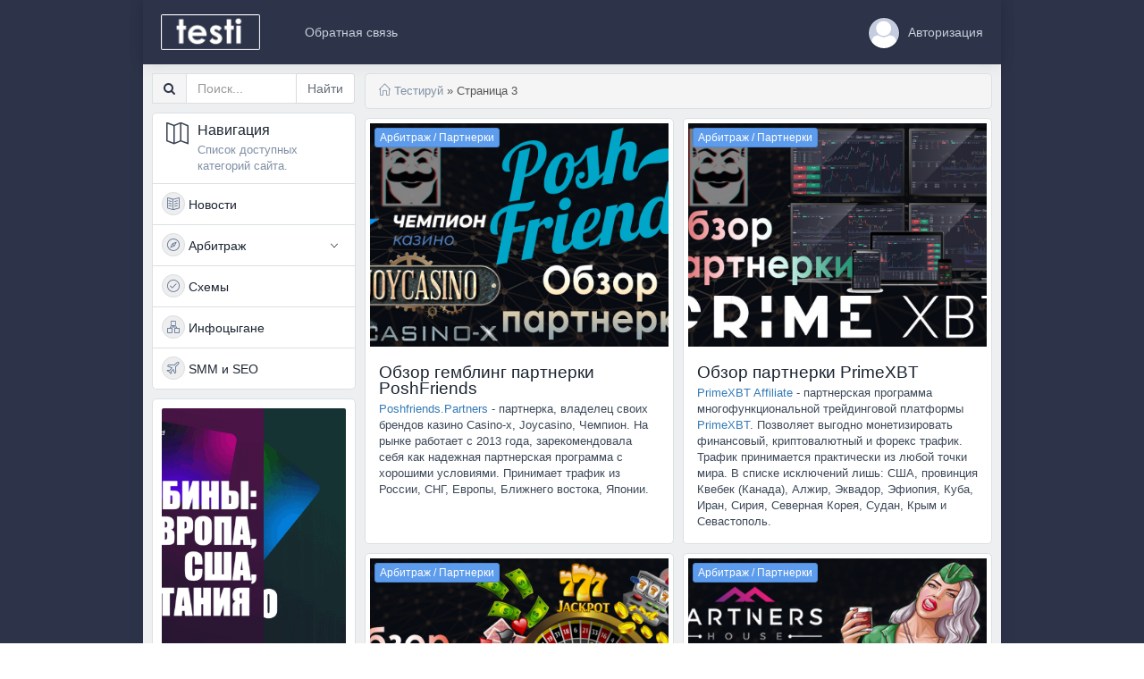

--- FILE ---
content_type: text/html; charset=utf-8
request_url: http://testi.pro/page/3/
body_size: 9781
content:
<!DOCTYPE html>
<html>
	<head>

		<title>Тестируй » Страница 3</title>
<meta charset="utf-8">
<meta name="title" content="Тестируй » Страница 3">
<meta name="description" content="Poshfriends.Partners - партнерка, владелец своих брендов казино Casino-x, Joycasino, Чемпион. На рынке работает с 2013 года, зарекомендовала себя как надежная партнерская программа с хорошими условиями. Принимает трафик из России, СНГ, Европы, Ближнего востока, Японии.">
<meta name="keywords" content="Тестирование,Тести,Тестируй,Тесты,testi.pro,testi,cpa,арбитраж,арбитраж трафика,схемы заработка,инфоцыгане,мошенники,слив мануалов,слив курсов по заработку,SMM,SEO">
<meta name="generator" content="DataLife Engine (https://dle-news.ru)">
<link rel="canonical" href="http://testi.pro/page/3/">
<link rel="alternate" type="application/rss+xml" title="Тестируй RSS" href="http://testi.pro/rss.xml">
<link rel="alternate" type="application/rss+xml" title="Тестируй RSS Turbo" href="http://testi.pro/rssturbo.xml">
<link rel="alternate" type="application/rss+xml" title="Тестируй RSS Dzen" href="http://testi.pro/rssdzen.xml">
<link rel="search" type="application/opensearchdescription+xml" title="Тестируй" href="http://testi.pro/index.php?do=opensearch">
<link rel="preconnect" href="http://testi.pro/" fetchpriority="high">
<meta property="twitter:card" content="summary">
<meta property="twitter:title" content="Тестируй » Страница 3">
<meta property="twitter:description" content="Poshfriends.Partners - партнерка, владелец своих брендов казино Casino-x, Joycasino, Чемпион. На рынке работает с 2013 года, зарекомендовала себя как надежная партнерская программа с хорошими условиями. Принимает трафик из России, СНГ, Европы, Ближнего востока, Японии.">
<meta property="og:type" content="article">
<meta property="og:site_name" content="Тестируй">
<meta property="og:title" content="Тестируй » Страница 3">
<meta property="og:description" content="Poshfriends.Partners - партнерка, владелец своих брендов казино Casino-x, Joycasino, Чемпион. На рынке работает с 2013 года, зарекомендовала себя как надежная партнерская программа с хорошими условиями. Принимает трафик из России, СНГ, Европы, Ближнего востока, Японии.">
<link href="/engine/editor/css/default.css?v=bje7h" rel="stylesheet" type="text/css">
<script src="/engine/classes/js/jquery.js?v=bje7h"></script>
<script src="/engine/classes/js/jqueryui.js?v=bje7h" defer></script>
<script src="/engine/classes/js/dle_js.js?v=bje7h" defer></script>
<script type="application/ld+json">{"@context":"https://schema.org","@graph":[{"@type":"BreadcrumbList","@context":"https://schema.org/","itemListElement":[{"@type":"ListItem","position":1,"item":{"@id":"http://testi.pro/","name":"Тестируй"}},{"@type":"ListItem","position":2,"item":{"@id":"http://testi.pro/page/3/","name":"Страница 3"}}]}]}</script>
		<link rel="shortcut icon" href="/templates/GradyUTF/images/favicon.ico">
		<meta http-equiv="X-UA-Compatible" content="IE=edge">
		<meta name="viewport" content="width=device-width, initial-scale=1">
		<link rel="stylesheet" href="/templates/GradyUTF/css/bootstrap.css">
		<link href="https://maxcdn.bootstrapcdn.com/font-awesome/4.7.0/css/font-awesome.min.css" rel="stylesheet">	
		<link rel="stylesheet" href="/templates/GradyUTF/css/engine.css">
		<link rel="stylesheet" href="/templates/GradyUTF/css/styles.css">
		<link rel="stylesheet" href="/templates/GradyUTF/css/ssg.css">
        <link rel="stylesheet" href="/templates/GradyUTF/css/owl.carousel.css">
        <link rel="stylesheet" href="/templates/GradyUTF/css/owl.transitions.css">
        <link rel="stylesheet" href="/templates/GradyUTF/css/owl.theme.css">
        <link rel="stylesheet" href="https://cdnjs.cloudflare.com/ajax/libs/simple-line-icons/2.4.1/css/simple-line-icons.css">
        <link rel="stylesheet" href="/templates/GradyUTF/css/bootstrap.offcanvas.css">
        <script src="https://ajax.googleapis.com/ajax/libs/jquery/1.12.4/jquery.min.js"></script>

<style type="text/css">

.cnt{
position: relative;
z-index: 9;}



    
    
.main-content-block {
	position: relative;
	z-index: 1000;
	margin: 0pt auto;
	width: 900px;
}
 
</style>
    </head>
<script type="text/javascript">
  jQuery(document).ready(function() {
    jQuery('.content1, .sidebar').theiaStickySidebar({
      additionalMarginTop: 10
    });
  });
</script>
    <script type="text/javascript">
function setEqualHeight(columns)
{
var tallestcolumn = 0;
columns.each(
function()
{
currentHeight = $(this).height();
if(currentHeight > tallestcolumn)
{
tallestcolumn = currentHeight;
}
}
);
columns.height(tallestcolumn);
}
$(document).ready(function() {
setEqualHeight($(".columns > div.hd2"));
});

$(document).ready(function(){
  $('[data-toggle="popover"]').popover({
    //Установление направления отображения popover
    placement : 'top'
  });
});
    
//-------Всплывающие подсказки
$(function () {
  $('[data-toggle="tooltip"]').tooltip()
})
//---------------------------------------




$(document).ready(function() {
  $("#slider").owlCarousel({
    autoPlay : 3000,
    stopOnHover : true,
    navigation:true,
    pagination :false,
    paginationSpeed : 1000,
    goToFirstSpeed : 2000,
    singleItem : true,
    autoHeight : true,
    transitionStyle:"fade",
      navigationText: [
      "<i class='glyphicon glyphicon-chevron-left'></i>",
      "<i class='glyphicon glyphicon-chevron-right'></i>"
      ]
  });
});
</script>



  

		<script>
<!--
var dle_root       = '/';
var dle_admin      = '';
var dle_login_hash = 'e2a1b5b46503cdaba5fbd1b6ff49ecf91afd6d30';
var dle_group      = 5;
var dle_link_type  = 1;
var dle_skin       = 'GradyUTF';
var dle_wysiwyg    = '-1';
var quick_wysiwyg  = '1';
var dle_min_search = '4';
var dle_act_lang   = ["Да", "Нет", "Ввод", "Отмена", "Сохранить", "Удалить", "Загрузка. Пожалуйста, подождите..."];
var menu_short     = 'Быстрое редактирование';
var menu_full      = 'Полное редактирование';
var menu_profile   = 'Просмотр профиля';
var menu_send      = 'Отправить сообщение';
var menu_uedit     = 'Админцентр';
var dle_info       = 'Информация';
var dle_confirm    = 'Подтверждение';
var dle_prompt     = 'Ввод информации';
var dle_req_field  = ["Заполните поле с именем", "Заполните поле с сообщением", "Заполните поле с темой сообщения"];
var dle_del_agree  = 'Вы действительно хотите удалить? Данное действие невозможно будет отменить';
var dle_spam_agree = 'Вы действительно хотите отметить пользователя как спамера? Это приведёт к удалению всех его комментариев';
var dle_c_title    = 'Отправка жалобы';
var dle_complaint  = 'Укажите текст Вашей жалобы для администрации:';
var dle_mail       = 'Ваш e-mail:';
var dle_big_text   = 'Выделен слишком большой участок текста.';
var dle_orfo_title = 'Укажите комментарий для администрации к найденной ошибке на странице:';
var dle_p_send     = 'Отправить';
var dle_p_send_ok  = 'Уведомление успешно отправлено';
var dle_save_ok    = 'Изменения успешно сохранены. Обновить страницу?';
var dle_reply_title= 'Ответ на комментарий';
var dle_tree_comm  = '0';
var dle_del_news   = 'Удалить статью';
var dle_sub_agree  = 'Вы действительно хотите подписаться на комментарии к данной публикации?';
var dle_unsub_agree  = 'Вы действительно хотите отписаться от комментариев к данной публикации?';
var dle_captcha_type  = '1';
var dle_share_interesting  = ["Поделиться ссылкой на выделенный текст", "Twitter", "Facebook", "Вконтакте", "Прямая ссылка:", "Нажмите правой клавишей мыши и выберите «Копировать ссылку»"];
var DLEPlayerLang     = {prev: 'Предыдущий',next: 'Следующий',play: 'Воспроизвести',pause: 'Пауза',mute: 'Выключить звук', unmute: 'Включить звук', settings: 'Настройки', enterFullscreen: 'На полный экран', exitFullscreen: 'Выключить полноэкранный режим', speed: 'Скорость', normal: 'Обычная', quality: 'Качество', pip: 'Режим PiP'};
var DLEGalleryLang    = {CLOSE: 'Закрыть (Esc)', NEXT: 'Следующее изображение', PREV: 'Предыдущее изображение', ERROR: 'Внимание! Обнаружена ошибка', IMAGE_ERROR: 'Не удалось загрузить изображение', TOGGLE_SLIDESHOW: 'Просмотр слайдшоу',TOGGLE_FULLSCREEN: 'Полноэкранный режим', TOGGLE_THUMBS: 'Включить / Выключить уменьшенные копии', ITERATEZOOM: 'Увеличить / Уменьшить', DOWNLOAD: 'Скачать изображение' };
var DLEGalleryMode    = 0;
var DLELazyMode       = 0;
var allow_dle_delete_news   = false;
var dle_search_delay   = false;
var dle_search_value   = '';
jQuery(function($){
FastSearch();
});
//-->
</script>
		<main>
			<div class="container cnt"> 
                <nav class="navbar navbar-inverse" role="navigation" style="margin: 0 -15px 10px -15px;">
  <div class="container-fluid">
    <div class="navbar-header">
      <button type="button" class="navbar-toggle offcanvas-toggle pull-right" data-toggle="offcanvas" data-target="#js-bootstrap-offcanvas" style="float:left;">
        <span class="sr-only">Toggle navigation</span>
        <span>
          <span class="icon-bar"></span>
          <span class="icon-bar"></span>
          <span class="icon-bar"></span>
        </span>
      </button>
       
        <a class="navbar-brand" href="/">
   <img class="img-responsive" style="display:inline-block; height:40px; margin: -10px 10px 0 0;" src="/templates/GradyUTF/images/_2_logo_dlya_sayta.png" alt="logo" />
</a>
    </div>
    <div class="navbar-offcanvas navbar-offcanvas-touch" id="js-bootstrap-offcanvas">
      <ul class="nav navbar-nav">
        <li><a href="/index.php?do=feedback">Обратная связь</a></li>
      </ul>
      <ul class="nav navbar-nav navbar-right">
        <li><a href="#authmodal" data-toggle="modal">
            <img src="/templates/GradyUTF/dleimages/noavatar.png" style="width: 36px;height: 36px;margin: -10px 5px -10px 5px;border-radius: 50%;object-fit: cover;border: 1px solid #1d2130;"> Авторизация</a></li>
          
        
      </ul>
    </div>
  </div>
</nav>  

<div id="info" class="modal fade">
  <div class="modal-dialog modal-lg">
    <div class="modal-content">
      <div class="modal-header">
        <button type="button" class="close" data-dismiss="modal" aria-hidden="true">×</button>
        <h4 class="modal-title">О нас</h4>
      </div>
      <div class="modal-body">
        <p>
   
        </p>
      </div>
      <div class="modal-footer">
        <button type="button" class="btn btn-default" data-dismiss="modal">Закрыть</button>
      </div>
    </div>
  </div>
</div>

				<div class="row my">
                    <div class="col-xs-12 col-sm-12 col-md-3 col-lg-3 my sidebar">
                        <div class="theiaStickySidebar">
						<form id="app_faq_form" role="form" action='' method="post" style="margin-bottom: 10px;">
    <div class="input-group margin-bottom-0">
        <div class="input-group-addon">
            <span class="fa fa-search"></span>
        </div>
        <input id="story" name="story" placeholder="Поиск..." type="search" class="form-control" >
				<input type="hidden" name="do" value="search">
				<input type="hidden" name="subaction" value="search">
				<span class="input-group-btn" style="width: 50px;">
                <input class="btn btn-default" value="Найти" type="submit" >
       
    </div>
</form>


<div class="panel panel-default">
  <div class="panel-heading">
<div class="media">
  <div class="media-left">
      
   <i class="icon-map" style="font-size: 25px;"></i>
  </div>
  <div class="media-body">
    <h4 class="media-heading ph">Навигация</h4>
      <div class="pt">Список доступных категорий сайта.</div>
  </div>
</div>
  </div>
<div id='cssmenu'>
<ul>
    <li><a href='/news/'><span><span class="icon-book-open gp2"></span> Новости</span></a></li>
    <li class='has-sub'><a href='/money/'><span><span class="icon-compass gp2"></span> Арбитраж</span></a>
      <ul>
<li ><a href='/money/keys/'><span>Кейсы</span></a></li>
<li ><a href='/money/services/'><span>Сервисы</span></a></li>
<li ><a href='/money/soft/'><span>Программы</span></a></li>
      </ul>
   </li>
    <li><a href='/zarabotok/'><span><span class="icon-check gp2"></span>  Схемы</span></a></li>
    <li><a href='/infotsigane/'><span><span class="icon-organization gp2"></span>  Инфоцыгане</span></a></li>
	<li><a href='/smm-seo/'><span><span class="icon-plane gp2"></span>  SMM и SEO</span></a></li>
</ul>
</div>
</div>


<div class="panel panel-default hidden-xs hidden-sm">
  <div class="panel-body"><center>
<a href="https://bit.ly/4jkQxiQ" target="_blank"><img src="/uploads/banner-ads.gif" style="width: 100%;"></a>
      </center>
  </div>
</div>

<!--- <div class="panel panel-default">
  <div class="panel-heading">
<div class="media">
  <div class="media-left">
   <i class="icon-pin" style="font-size: 25px;"></i>
  </div>
  <div class="media-body">
    <h4 class="media-heading ph">Реклама</h4>
      <div class="pt">Тут могла быть ваша реклама!</div>
  </div>
</div>
  </div>
  <div class="panel-body">
  
  </div>
</div> -->

<script>
$("div.tgs").find("a").addClass("btn btn-default btn-xs mg")
</script>
                        </div>
					</div>
					<div class="col-xs-12 col-sm-12 col-md-9 col-lg-9 my content1">
                        <div class="theiaStickySidebar">
                            <!-- <div class="panel panel-default">
  <div class="panel-body">
<div id="slider" class="owl-carousel">
  <div><img src="/templates/GradyUTF/images/slider/3.jpg"></div>
  <div><img src="/templates/GradyUTF/images/slider/1.jpg"></div>
  <div><img src="/templates/GradyUTF/images/slider/2.jpg"></div>
</div>
    </div>
</div> -->
                            <div class="row">
	<div class="col-xs-12 col-sm-12 col-md-12 col-lg-12">
		<div class="breadcrumb sp">
            <i class="icon-home" style="color:#7f8fa4;"></i> <a href="http://testi.pro/">Тестируй</a> &raquo; Страница 3
		</div>
	</div>
</div>

                            
                        <div class="row my" style="margin: 0 -10px 0 -10px;">
						    <div class="col-xs-12 col-sm-12 col-md-6 my">
<div class="panel panel-default columns">
  <div class="panel-body hd2" style="padding: 5px;">
      <a href="http://testi.pro/money/" class="btn btn-primary btn-xs" style="position: absolute;margin: 5px;">Арбитраж / Партнерки</a>
    <a href="http://testi.pro/money/75-obzor-gembling-partnerki-poshfriends.html">  
    <img src="/uploads/posts/2019-12/1576797317_1576797365.jpg" style="width: 100%;
    height: 250px;
    object-fit: cover;border-radius: 0px;">
      </a>
<div class="author">

  </div>
      <div class="shtext ">
          <div class="sp3"><a href="http://testi.pro/money/75-obzor-gembling-partnerki-poshfriends.html">Обзор гемблинг партнерки PoshFriends</div>
          <a href="https://poshfriends.partners/users/registration/index?invitation_code=5dfa1574f288a" target="_blank" rel="noopener external noreferrer">Poshfriends.Partners</a> - партнерка, владелец своих брендов казино Casino-x, Joycasino, Чемпион. На рынке работает с 2013 года, зарекомендовала себя как надежная партнерская программа с хорошими условиями. Принимает трафик из России, СНГ, Европы, Ближнего востока, Японии.<br><div style="text-align:center;"><!--dle_image_begin:https://testi.pro/uploads/posts/2019-12/1576797317_1576797365.jpg|--><img src="/uploads/posts/2019-12/1576797317_1576797365.jpg" style="max-width:100%;" alt="Обзор гемблинг партнерки PoshFriends"><!--dle_image_end--></div>
          
      </div>
  </div>
    
</div>
</div>
<div class="col-xs-12 col-sm-12 col-md-6 my">
<div class="panel panel-default columns">
  <div class="panel-body hd2" style="padding: 5px;">
      <a href="http://testi.pro/money/" class="btn btn-primary btn-xs" style="position: absolute;margin: 5px;">Арбитраж / Партнерки</a>
    <a href="http://testi.pro/money/76-obzor-partnerki-primexbt.html">  
    <img src="/uploads/posts/2019-12/1576611083_87879.jpg" style="width: 100%;
    height: 250px;
    object-fit: cover;border-radius: 0px;">
      </a>
<div class="author">

  </div>
      <div class="shtext ">
          <div class="sp3"><a href="http://testi.pro/money/76-obzor-partnerki-primexbt.html">Обзор партнерки PrimeXBT</div>
          <a href="https://primexbt.com/ru/cpa" target="_blank" rel="noopener external noreferrer">PrimeXBT Affiliate</a> - партнерская программа многофункциональной трейдинговой платформы <a href="https://primexbt.com/ru/" target="_blank" rel="noopener external noreferrer">PrimeXBT</a>. Позволяет выгодно монетизировать финансовый, криптовалютный и форекс трафик. Трафик принимается практически из любой точки мира. В списке исключений лишь: США, провинция Квебек (Канада), Алжир, Эквадор, Эфиопия, Куба, Иран, Сирия, Северная Корея, Судан, Крым и Севастополь.<br><div style="text-align:center;"><!--dle_image_begin:https://testi.pro/uploads/posts/2019-12/1576611083_87879.jpg|--><img src="/uploads/posts/2019-12/1576611083_87879.jpg" style="max-width:100%;" alt="Обзор партнерки PrimeXBT"><!--dle_image_end--></div>
          
      </div>
  </div>
    
</div>
</div>
<div class="col-xs-12 col-sm-12 col-md-6 my">
<div class="panel panel-default columns">
  <div class="panel-body hd2" style="padding: 5px;">
      <a href="http://testi.pro/money/" class="btn btn-primary btn-xs" style="position: absolute;margin: 5px;">Арбитраж / Партнерки</a>
    <a href="http://testi.pro/money/72-obzor-gembling-partnerki-alpha-affiliates.html">  
    <img src="/uploads/posts/2019-11/1574418702_05830855.jpg" style="width: 100%;
    height: 250px;
    object-fit: cover;border-radius: 0px;">
      </a>
<div class="author">

  </div>
      <div class="shtext ">
          <div class="sp3"><a href="http://testi.pro/money/72-obzor-gembling-partnerki-alpha-affiliates.html">Обзор гемблинг партнерки Alpha Affiliates</div>
          Привет, в этом обзоре мы расскажем о прямом рекламодателе и партнерской программе - <a href="https://alpha-affiliates.com/#ru" target="_blank" rel="noopener external noreferrer">Alpha Affiliates</a>. Это владелец таких проектов: Golden Star Casino, Webbyslot Casino, GunsBet, Loki, Euslot Casino, БК Megapari. Вас ждут хорошие отчисления, высокий конверт, подробная статистика и множество других преимуществ, о которых мы сейчас вам расскажем.<br><div style="text-align:center;"><!--dle_image_begin:http://testi.pro/uploads/posts/2019-11/1574418702_05830855.jpg|--><img src="/uploads/posts/2019-11/1574418702_05830855.jpg" style="max-width:100%;" alt="Обзор гемблинг партнерки Alpha Affiliates"><!--dle_image_end--></div>
          
      </div>
  </div>
    
</div>
</div>
<div class="col-xs-12 col-sm-12 col-md-6 my">
<div class="panel panel-default columns">
  <div class="panel-body hd2" style="padding: 5px;">
      <a href="http://testi.pro/money/" class="btn btn-primary btn-xs" style="position: absolute;margin: 5px;">Арбитраж / Партнерки</a>
    <a href="http://testi.pro/money/73-obzor-push-partnerki-partnershouse.html">  
    <img src="/uploads/903905859370937.jpg" style="width: 100%;
    height: 250px;
    object-fit: cover;border-radius: 0px;">
      </a>
<div class="author">

  </div>
      <div class="shtext ">
          <div class="sp3"><a href="http://testi.pro/money/73-obzor-push-partnerki-partnershouse.html">Обзор PUSH партнерки Partners.House</div>
          <a href="https://partners.house/default/index/pid/testi" target="_blank" rel="noopener external noreferrer">Partners.House</a> - новая платформа для монетизации сайтов PUSH подписками от рекламной сети <a href="http://testi.pro/money/71-obzor-reklamnoj-seti-pushhouse.html">Push.House</a>. Предлагает хорошие условия, как для арбитражников, так и для вебмастеров. Партнерка <a href="https://partners.house/default/index/pid/testi" target="_blank" rel="noopener external noreferrer">Partners.House</a> имеет множество преимуществ, о которых мы вам расскажем в этом обзоре.<br><div style="text-align:center;"><!--dle_image_begin:http://testi.pro/uploads/903905859370937.jpg|--><img src="/uploads/903905859370937.jpg" style="max-width:100%;" alt="Обзор PUSH партнерки Partners.House"><!--dle_image_end--></div>
          
      </div>
  </div>
    
</div>
</div>
<div class="col-xs-12 col-sm-12 col-md-6 my">
<div class="panel panel-default columns">
  <div class="panel-body hd2" style="padding: 5px;">
      <a href="http://testi.pro/money/" class="btn btn-primary btn-xs" style="position: absolute;margin: 5px;">Арбитраж / Партнерки</a>
    <a href="http://testi.pro/money/65-gambling-craft.html">  
    <img src="/uploads/6768687969079.jpg" style="width: 100%;
    height: 250px;
    object-fit: cover;border-radius: 0px;">
      </a>
<div class="author">

  </div>
      <div class="shtext ">
          <div class="sp3"><a href="http://testi.pro/money/65-gambling-craft.html">Обзор партнерки Gambling Craft</div>
          Привет. Сегодня у нас будет обзор еще одной гемблинг партнерки. На этот раз мы расскажем вам о Gambling Craft, эта партнерка позиционирует себя как белая партнерка в RU гемблинге. Партнерка довольно молодая, но с опытным персоналом, который на рынке работает уже не один год.
<div style="text-align:center;"><!--dle_image_begin:http://testi.pro/uploads/6768687969079.jpg||Обзор партнерки Gambling Craft--><img src="/uploads/6768687969079.jpg" style="max-width:100%;" alt="Обзор партнерки Gambling Craft"><!--dle_image_end--></div>
          
      </div>
  </div>
    
</div>
</div>
<div class="col-xs-12 col-sm-12 col-md-6 my">
<div class="panel panel-default columns">
  <div class="panel-body hd2" style="padding: 5px;">
      <a href="http://testi.pro/money/" class="btn btn-primary btn-xs" style="position: absolute;margin: 5px;">Арбитраж / Партнерки</a>
    <a href="http://testi.pro/money/67-obzor-gembling-partnerki-pelican.html">  
    <img src="/uploads/00000000000000000001324245.jpg" style="width: 100%;
    height: 250px;
    object-fit: cover;border-radius: 0px;">
      </a>
<div class="author">

  </div>
      <div class="shtext ">
          <div class="sp3"><a href="http://testi.pro/money/67-obzor-gembling-partnerki-pelican.html">Обзор гемблинг-партнерки Pelican</div>
          Привет, сегодня у нас обзор гемблинг партнерки - <a href="https://pelicanprogram.com/?ref=11246&amp;utm_source=testi.pro&amp;utm_medium=obzor" target="_blank" rel="noopener external noreferrer">Pelican Affiliate Program</a>. Данная партнерка на рынке работает уже достаточно давно, с 2015 года и предлагает своим вебмастерам стабильные гемблинг проекты с хорошими условиями.<br><div style="text-align:center;"><!--dle_image_begin:http://testi.pro/uploads/00000000000000000001324245.jpg|--><img src="/uploads/00000000000000000001324245.jpg" style="max-width:100%;" alt="Обзор гемблинг-партнерки Pelican"><!--dle_image_end--></div>
          
      </div>
  </div>
    
</div>
</div>
<div class="col-xs-12 col-sm-12 col-md-6 my">
<div class="panel panel-default columns">
  <div class="panel-body hd2" style="padding: 5px;">
      <a href="http://testi.pro/money/" class="btn btn-primary btn-xs" style="position: absolute;margin: 5px;">Арбитраж</a>
    <a href="http://testi.pro/money/63-obzor-gembling-partnerki-welcomepartners.html">  
    <img src="/uploads/000000094034858593.jpg" style="width: 100%;
    height: 250px;
    object-fit: cover;border-radius: 0px;">
      </a>
<div class="author">

  </div>
      <div class="shtext ">
          <div class="sp3"><a href="http://testi.pro/money/63-obzor-gembling-partnerki-welcomepartners.html">Обзор гемблинг-партнерки WelcomePartners</div>
          Привет. Сегодня у нас на очереди обзор партнерской программы WelcomePartners, это прямой рекламодатель, не ресселер. Позволяет максимально монетизировать азартный трафик и не только… И так начинаем...<br><div style="text-align:center;"><!--dle_image_begin:http://testi.pro/uploads/000000094034858593.jpg|--><img src="/uploads/000000094034858593.jpg" style="max-width:100%;" alt="Обзор гемблинг-партнерки WelcomePartners"><!--dle_image_end--></div>
          
      </div>
  </div>
    
</div>
</div>
<div class="col-xs-12 col-sm-12 col-md-6 my">
<div class="panel panel-default columns">
  <div class="panel-body hd2" style="padding: 5px;">
      <a href="http://testi.pro/money/" class="btn btn-primary btn-xs" style="position: absolute;margin: 5px;">Арбитраж / Партнерки</a>
    <a href="http://testi.pro/money/70-lockstockcpa.html">  
    <img src="/uploads/lockstockcpa_obl-1.jpg" style="width: 100%;
    height: 250px;
    object-fit: cover;border-radius: 0px;">
      </a>
<div class="author">

  </div>
      <div class="shtext ">
          <div class="sp3"><a href="http://testi.pro/money/70-lockstockcpa.html">Обзор гемблинг партнерки LockStockCPA</div>
          <div style="text-align:center;"><!--dle_image_begin:http://testi.pro/uploads/lockstockcpa_obl-1.jpg|--><img src="/uploads/lockstockcpa_obl-1.jpg" style="max-width:100%;" alt="Обзор гемблинг партнерки LockStockCPA"><!--dle_image_end--></div><br><a href="https://lockstockcpa.com" target="_blank" rel="noopener external noreferrer">Lockstockcpa.com</a> – это партнёрская программа, работающая с эксклюзивными betting и gambling офферами по FTD модели. Стартовала в 2018 году и на момент написания обзора предлагает более 20 предложений, отчисления по которым достигают 100$ за одну успешную конверсию.
          
      </div>
  </div>
    
</div>
</div>
<div class="col-xs-12 col-sm-12 col-md-6 my">
<div class="panel panel-default columns">
  <div class="panel-body hd2" style="padding: 5px;">
      <a href="http://testi.pro/money/" class="btn btn-primary btn-xs" style="position: absolute;margin: 5px;">Арбитраж / Рекламные сети</a>
    <a href="http://testi.pro/money/71-obzor-reklamnoj-seti-pushhouse.html">  
    <img src="/uploads/pushhouse5.jpg" style="width: 100%;
    height: 250px;
    object-fit: cover;border-radius: 0px;">
      </a>
<div class="author">

  </div>
      <div class="shtext ">
          <div class="sp3"><a href="http://testi.pro/money/71-obzor-reklamnoj-seti-pushhouse.html">Обзор рекламной сети Push.house</div>
          <div style="text-align:center;"><!--dle_image_begin:http://testi.pro/uploads/pushhouse5.jpg|--><img src="/uploads/pushhouse5.jpg" style="max-width:100%;" alt="Обзор рекламной сети Push.house"><!--dle_image_end--></div><br><a href="https://push.house" target="_blank" rel="noopener external noreferrer">Push.house</a> — рекламная сеть, которая специализируется на пушах. Проект основан в 2018 году и уже сейчас обладает отличной репутацией и хорошим объемом трафика. В данном обзоре мы поговорим о преимуществах для рекламодателей, но <a href="https://push.house" target="_blank" rel="noopener external noreferrer">Push.house</a> также принимает трафик, через собственную партнерку — <a href="https://publisher.house/" target="_blank" rel="noopener external noreferrer">Publisher.house</a>.
          
      </div>
  </div>
    
</div>
</div>
<div class="col-xs-12 col-sm-12 col-md-6 my">
<div class="panel panel-default columns">
  <div class="panel-body hd2" style="padding: 5px;">
      <a href="http://testi.pro/money/" class="btn btn-primary btn-xs" style="position: absolute;margin: 5px;">Арбитраж / Кейсы</a>
    <a href="http://testi.pro/money/69-kejs-s-profitom-v-500k-rub-mytarget-i-pohudalka.html">  
    <img src="/uploads/keis-0039209-min-3.jpg" style="width: 100%;
    height: 250px;
    object-fit: cover;border-radius: 0px;">
      </a>
<div class="author">

  </div>
      <div class="shtext ">
          <div class="sp3"><a href="http://testi.pro/money/69-kejs-s-profitom-v-500k-rub-mytarget-i-pohudalka.html">Кейс с профитом в 500к руб. - MyTarget и похудалка</div>
          Кейс по сливу на товары для похудения с известного источника для каждого - MyTarget. Сейчас самый сезон запускать траф на похуделки, так что обязательно ознакомьтесь с кейсом на популярные товары и урвите для своей работы пару фишек.<br><div style="text-align:center;"><!--dle_image_begin:http://testi.pro/uploads/keis-0039209-min-3.jpg|--><img src="/uploads/keis-0039209-min-3.jpg" style="max-width:100%;" alt="Кейс с профитом в 500к руб. - MyTarget и похудалка"><!--dle_image_end--></div>
          
      </div>
  </div>
    
</div>
</div>
<div class="clearfix"></div>
<nav>
	<center>
		<ul class="pagination">
		  	<li><a href="http://testi.pro/page/2/">Назад</a></li>
		  	<li class="hidden-xs"><a href="http://testi.pro/">1</a> <a href="http://testi.pro/page/2/">2</a> <span>3</span> <a href="http://testi.pro/page/4/">4</a> <a href="http://testi.pro/page/5/">5</a> <a href="http://testi.pro/page/6/">6</a> <a href="http://testi.pro/page/7/">7</a> <a href="http://testi.pro/page/8/">8</a> <a href="http://testi.pro/page/9/">9</a>  </li>
		  	<li><a href="http://testi.pro/page/4/">Далее</a></li>
		</ul>
	</center>
</nav>
<div class="clearfix"></div>
                            </div>
                        </div>
					</div>
				</div>
                <script>
  document.addEventListener("DOMContentLoaded", function() {
    document.getElementById('current-year').textContent = new Date().getFullYear();
  });
</script>
<div class="row bg-grey">
	<div class="container" style="margin-top: 12px;margin-bottom: 12px;">
    <div class="footer-bottom">
            
            <p class="pull-left" style="color:#999;"> Copyright © Testi.pro 2018 - <span id="current-year"></span>. All right reserved.</p>
    </div>
	</div>
</div>


			</div>
		</main>
        <script src="https://cdnjs.cloudflare.com/ajax/libs/smoothscroll/1.4.6/SmoothScroll.js"></script>
        <script type="text/javascript" src="/templates/GradyUTF/js/ResizeSensor.js"></script>
        <script type="text/javascript" src="/templates/GradyUTF/js/theia-sticky-sidebar.js"></script>
        <script src="/templates/GradyUTF/js/tilt.jquery.js"></script>
        <script src="/templates/GradyUTF/js/bootstrap.offcanvas.js"></script>
        <script src="/templates/GradyUTF/js/owl.carousel.js"></script>
		<script src="/templates/GradyUTF/js/bootstrap.js"></script>
		<script src="/templates/GradyUTF/js/libs.js"></script>
	
    
<div id="authmodal" class="modal fade">
  <div class="modal-dialog modal-sm">
    <div class="modal-content">
      <div class="modal-header">
        <button type="button" class="close" data-dismiss="modal" aria-hidden="true">×</button>
        <div class="modal-title">
        
         Авторизация</div>
      </div>
      <div class="modal-body" style="padding:0px;">
        
																																			<div style="margin: 12px;">																															
	<div>
			<form  role="form" method="post" action="">
				<div class="form-group">
					<input class="form-control" type="text" id="inputEmail" name="login_name" placeholder="Логин" />
				</div>
				<div class="form-group">
					<input class="form-control" type="password" id="inputPassword" name="login_password" placeholder="Пароль" />
				</div>
				
					<div class="checkbox" style="margin: 0 0px 15px 0;">
                        <input id="checkbox1" type="checkbox" value="1" name="login_not_save">
                        <label for="checkbox1" data-toggle="tooltip" title="Не запоминать пароль">
                           Чужой компьютер
                        </label>
                    </div>
				
				<button type="submit" class="btn btn-success btn-block">Войти</button>
				<input class="form-control" name="login" type="hidden" id="login" value="submit" />
			</form>
		<div class="btn-group" role="group" style="width:100%;margin-top:12px;margin-bottom:12px;">
  <a href="http://testi.pro/index.php?do=register" class="btn btn-default" style="width:50%;">Регистрация</a>
  <a href="http://testi.pro/index.php?do=lostpassword" class="btn btn-default" style="width:50%;">Забыл пароль</a>
</div>
</div>

<div>
		<p>
			
			
			
			
			
		</p>	
</div>
</div>

      </div>
    </div>
  </div>
</div>
    <!-- Yandex.Metrika counter -->
<script type="text/javascript" >
   (function(m,e,t,r,i,k,a){m[i]=m[i]||function(){(m[i].a=m[i].a||[]).push(arguments)};
   m[i].l=1*new Date();
   for (var j = 0; j < document.scripts.length; j++) {if (document.scripts[j].src === r) { return; }}
   k=e.createElement(t),a=e.getElementsByTagName(t)[0],k.async=1,k.src=r,a.parentNode.insertBefore(k,a)})
   (window, document, "script", "https://mc.yandex.ru/metrika/tag.js", "ym");

   ym(83305717, "init", {
        clickmap:true,
        trackLinks:true,
        accurateTrackBounce:true
   });
</script>
<noscript><div><img src="https://mc.yandex.ru/watch/83305717" style="position:absolute; left:-9999px;" alt="" /></div></noscript>
<!-- /Yandex.Metrika counter -->
    </body>
</html>

<!-- DataLife Engine Copyright SoftNews Media Group (https://dle-news.ru) -->
<script defer src="https://static.cloudflareinsights.com/beacon.min.js/vcd15cbe7772f49c399c6a5babf22c1241717689176015" integrity="sha512-ZpsOmlRQV6y907TI0dKBHq9Md29nnaEIPlkf84rnaERnq6zvWvPUqr2ft8M1aS28oN72PdrCzSjY4U6VaAw1EQ==" data-cf-beacon='{"version":"2024.11.0","token":"e392d1b993d947d2bea9cd68c7f7e4c0","r":1,"server_timing":{"name":{"cfCacheStatus":true,"cfEdge":true,"cfExtPri":true,"cfL4":true,"cfOrigin":true,"cfSpeedBrain":true},"location_startswith":null}}' crossorigin="anonymous"></script>


--- FILE ---
content_type: text/css
request_url: http://testi.pro/templates/GradyUTF/css/styles.css
body_size: 1006
content:
@media (min-width: 1600px) and (max-width: 1800px) {
.container.cnt {
		    width: 75% !important;
	}
	body.home{
		/*background-size: 112% 115% !important;*/
    transform: none;
	}
}
@media (min-width: 1500px) and (max-width: 1600px) {
	.container.cnt {
		    width: 75% !important;
	}
	body.home{
		background-size: 112% !important;
    transform: none;
	}
}
@media (min-width: 1200px) and (max-width: 1499px) {
	.container.cnt {
		    width: 75% !important;
	}
	body.home{
		background-size: 110% !important;
    	transform: none;
	}
}
/*
@media (min-width: 560px) and (max-width: 991px) {
	body.home{
		background-size: 110% !important;
    	transform: none;
	}
}*/


/* Template created by tcse-cms.com | Author: Vitaly V. Chuyakov | URL: http://tcse-cms.com */
.row.my .col-xs-4.my:nth-child(3){
	display: none !important;
}
/* Выравнивание блоков по 3 в ряд */
#dle-content .short-news:nth-of-type(3n+1) { clear: both; }
.wp-caption {max-width: 100%;}
.full-content img {
	max-width: 100%;
	display: inherit;
}

.header-logo {
	padding: 10px 0;
}

/* Подвал */
.bg-grey {
	background-color: #2d3349;
	color: #80909A;
}
.bg-grey a {
	color: #fff;
	text-decoration: none;
}
.bg-grey a:hover {
	color: #eaeaeb;
	text-decoration: underline;
}
.ratebox2 {
  float: right;
}

.ratebox3 {
  float: right;
}

.ratebox ul, .ratebox ul li {
  float: left;
  list-style-type: none;
}

.ratebox2 ul, .ratebox2 ul li {
  float: left;
  list-style-type: none;
}

.ratebox3 ul, .ratebox3 ul li {
  float: left;
  list-style-type: none;
}
/* Правки для разной ширины экрана */
@media (max-width:  640px) {
	.header-logo {
		text-align: center;
	}
	.full-content img {
		max-width: 100%;
		display: block;
	}
}



.home {
	background: #00112D url("/uploads/brendirovanie.jpg") no-repeat center top !important;
	background-attachment: fixed !important;
	background-size: 100% !important;
}


@media (max-width: 560px) {
	
	.col-xs-4.my {
		width: 100% !important;
	}
	.panel-body.hd2 img{
		object-fit: initial !important;
	}
	body.home {
	    background-size: 150% !important;
	    background-position: 50% 0px !important;
	    width: 100% !important;
	    background-attachment: fixed !important;
	    padding-top: 20% !important;
	}

}
@media (max-width: 420px) {
	
}
	/*body.home {
   background-size: 94vh 100vh !important;
}*/
	/*.home {
		background-size: 1250px auto !important;
	}*/

}
@media (max-width: 380px) {
	/*.home {
    padding: 175px 0 0 0 !important;
}*/
}
/*	body.home {
   background-size: 94vh 100vh !important;
}*/
	/*.home {
		background-size: 1250px auto !important;
	}*/

}
@media (min-width: 1200px) and (max-width: 1600px){

}
.col-xs-4.my {
	width: 50% ;
}

/*
@media (min-width: 1921px) {
	.home {
		background-size: 100% auto !important;
	}

}
*/




--- FILE ---
content_type: text/css
request_url: http://testi.pro/templates/GradyUTF/css/ssg.css
body_size: 13875
content:

@font-face {

    font-family: Trebuchet MS;

    src: url(../fonts/font.ttf);

   }



.cnt{

    background: #edeff0;

    -webkit-box-shadow: 0 0 16px 0 rgba(0,0,0,.1);

    -moz-box-shadow: 0 0 16px 0 rgba(0,0,0,.1);

    box-shadow: 0 0 16px 0 rgba(0,0,0,.1);

   

}



.row.my{padding-right:5px !important;padding-left:5px !important}

.col-lg-1.my,.col-lg-10.my,.col-lg-11.my,.col-lg-12.my,.col-lg-2.my,.col-lg-3.my,.col-lg-4.my,.col-lg-5.my,.col-lg-6.my,.col-lg-7.my,.col-lg-8.my,.col-lg-9.my,.col-md-1.my,.col-md-10.my,.col-md-11.my,.col-md-12.my,.col-md-2.my,.col-md-3.my,.col-md-4.my,.col-md-5.my,.col-md-6.my,.col-md-7.my,.col-md-8.my,.col-md-9.my,.col-sm-1.my,.col-sm-10.my,.col-sm-11.my,.col-sm-12.my,.col-sm-2.my,.col-sm-3.my,.col-sm-4.my,.col-sm-5.my,.col-sm-6.my,.col-sm-7.my,.col-sm-8.my,.col-sm-9.my,.col-xs-1.my,.col-xs-10.my,.col-xs-11.my,.col-xs-12.my,.col-xs-2.my,.col-xs-3.my,.col-xs-4.my,.col-xs-5.my,.col-xs-6.my,.col-xs-7.my,.col-xs-8.my,.col-xs-9.my{padding-right:5px !important;padding-left:5px !important}



img {border-radius:2px;}

.rn{

    opacity: 0.7;

    transition: 0.3s;

}



.rn:hover{

    opacity: 1.0;

    transition: 0.3s;

}

.rn2{

    opacity: 0.8;

    transition: 0.3s;

}



.rn2:hover{

    opacity: 1.0;

    transition: 0.3s;

}



.panel-body img{

    max-width: 100%;

}



#slider .owl-item div{

  padding:0px;

}

#slider .owl-item img{

  display: block;

  width: 100%;

  height: auto;

}



.owl-carousel .owl-wrapper, .owl-carousel .owl-item {

	-webkit-backface-visibility: hidden; -moz-backface-visibility: hidden; -ms-backface-visibility: hidden;

	-webkit-transform: translate3d(0,0,0); -moz-transform: translate3d(0,0,0); -ms-transform: translate3d(0,0,0);}

.owl-controls {text-align: center}

.owl-controls .owl-prev, .owl-controls .owl-next {

position: absolute;

    top: 40%;

    color: #eee;

    background: rgba(46, 46, 59, 0.3);

    font-size: 20px;

    z-index: 5;

    transition: 0.3s;

    border-radius: 3px;

    margin-top: -40px;

   width: 50px;

    height: 50px;

    line-height: 50px;	

}	

.owl-controls .owl-prev {left:10px;}

.owl-controls .owl-next {right:10px;}

.owl-controls.clickable .owl-buttons div:hover {background: rgba(42, 44, 54, 0.5);

    transition: 0.3s;}

.owl-pagination {height:30px; line-height:30px; position:absolute; top:-42px; right:10px}

@media (max-width: 467px) {.owl-pagination {position:static;}}

#related-news .owl-pagination {position:static !important; margin-top:20px;}

.owl-controls .owl-page {display: inline-block; vertical-align:middle; zoom: 1; *display: inline;}

.owl-controls .owl-page span {

	display: block;	width: 10px; height: 10px; margin-left: 4px;

	filter: Alpha(Opacity=80); opacity:0.8; background: #fff; border-radius:50%}

.owl-controls .owl-page.active span,

.owl-controls.clickable .owl-page:hover span {background:#9B59B6; filter: Alpha(Opacity=100); opacity: 1}



.noimg img{display: none;}



.author {

  display: inline-block;

    text-transform: uppercase;

    width: auto;

    width: 100%;

    margin: 5px 5px 5px 0px;

    padding: 0 5px 5px 5px;

}

.author .media-body {

  vertical-align: middle;

  width: auto;

  padding-right: 1rem;

}

.author__text {  text-transform: none;font-size: 12px;color: #7F8FA4; }

.author__name {     font-weight: bold;

    text-decoration: none;

    text-transform: none; }





article{



    padding: 10px;

    margin-bottom: 10px;

    margin-top: 10px;

}

figure img{

    width: 100%;

    height: 100%;

}

.glyphicon-folder-open,

.glyphicon-user,

.glyphicon-calendar,

.glyphicon-eye-open,

.glyphicon-comment{

    padding: 5px;

}





.short-title{

   margin: 0px 0px 5px 0;

    font-size: 20px;

    font-weight: bold;

}

.short-title a{

    color:  #434A54;

    text-decoration: none;

    transition: 0.3s;

}

.short-title a:hover{

    color: #000;

    text-decoration: none;

    transition: 0.3s;

}



.wp-block.property.list {

  margin-bottom: 15px !important;

 -moz-box-shadow: 0 1px 2px rgba(167, 176, 193, 0.5);

    -webkit-box-shadow: 0 1px 2px rgba(167, 176, 193, 0.5);

    box-shadow: 0 1px 2px rgba(167, 176, 193, 0.5);

}

.wp-block {

 -webkit-transition: all .3s linear;

    transition: all .3s linear;

    position: relative;

    cursor: default;

    border-radius: 3px;

    background: #fff;

}

.wp-block.property.list {

  padding: 15px 15px 0 15px;

}

.wp-block.property.list {

  margin: 0;

  padding: 0;

  font-size: 16px;

  font-weight: 400;

}

.wp-block .wp-block-body {

  padding: 15px;

}

.wp-block.property.list .wp-block-img {

  display: table-cell;

  width: 250px;

}

.wp-block.property.list .wp-block-img img {

  width: 100%;

}

.wp-block.property.list .wp-block-content .content-title {

  font-size: 20px;

  color: #3498db;

  margin-bottom: 5px;

}

.wp-block.property.list .wp-block-body .wp-block-content {

  display: table-cell;

  vertical-align: top;

  padding-left: 15px;

}

.wp-block.property.list .wp-block-content .description {

  padding-bottom: 10px;

  border-bottom: 1px solid #e0eded;

}

.wp-block.property.list .wp-block-footer ul.aux-info {

  width: 100%;

  margin: 0;

  padding: 0;

  display: block;

  background: #fcfcfc;

  border-top: 1px solid #e0eded;

}

.wp-block.property.list .wp-block-footer ul.aux-info li {

  display: table-cell;

  padding: 10px 15px;

  vertical-align: middle;

  border-right: 1px solid #e0eded;

}

.ribbon.base {

  background: #3498db;

  color: #fff;

  border-right: 5px solid #8bc4ea;

}

.ribbon {

  position: absolute;

  top: 20px;

  right: -5px;

  padding: 15px;

}

.base {

  background: #3498db;

  color: #fff !important;

}

.ribbon:before, .ribbon:after {

  content: '';

  position: absolute;

  left: -9px;

  border-left: 10px solid transparent;

}

.ribbon:before {

  top: 0;

}

.ribbon.base:before {

  border-top: 27px solid #3498db;

}

.ribbon.base:after {

  border-bottom: 27px solid #3498db;

}

.ribbon:after {

  bottom: 0;

}



.panel-danger {

	position:relative;

}

.panel-danger>.panel-heading:after,.panel>.panel-heading:before{

	position: absolute;

    top: 7px;

    left: -16px;

    right: 100%;

    width: 0;

    height: 0;

    display: block;

    content: " ";

    border-color: transparent;

    border-style: solid solid outset;

    pointer-events: none;

}

.panel-danger>.panel-heading:after{

	border-width:7px;

	border-right-color:#f7f7f7;

	margin-top:1px;

	margin-left:2px;

}

.panel-danger>.panel-heading:before{

	border-right-color:#ddd;

	border-width:8px;

}

.ava{

    width: 120px;

    height: 120px;

    border-radius: 50%;

    border: 3px solid #e9ecf3;

}

.user{

    text-align: center;

    width: 100%;

}



.row-flex, .row-flex > div[class*='col-'] {  

    display: -webkit-box;

    display: -moz-box;

    display: -ms-flexbox;

    display: -webkit-flex;

    display: flex;

    flex:1 1 auto;

}



.row-flex-wrap {

	-webkit-flex-flow: row wrap;

    align-content: flex-start;

    flex:0;

}



.row-flex > div[class*='col-'] {

	 margin:-.2px; /* hack adjust for wrapping */

}





@charset "UTF-8";



/*!

 * animate.css -http://daneden.me/animate

 * Version - 3.5.0

 * Licensed under the MIT license - http://opensource.org/licenses/MIT

 *

 * Copyright (c) 2016 Daniel Eden

 */



.animated{-webkit-animation-duration:1s;animation-duration:1s;-webkit-animation-fill-mode:both;animation-fill-mode:both}.animated.infinite{-webkit-animation-iteration-count:infinite;animation-iteration-count:infinite}.animated.hinge{-webkit-animation-duration:2s;animation-duration:2s}.animated.bounceIn,.animated.bounceOut,.animated.flipOutX,.animated.flipOutY{-webkit-animation-duration:.75s;animation-duration:.75s}@-webkit-keyframes bounce{0%,20%,53%,80%,to{-webkit-animation-timing-function:cubic-bezier(.215,.61,.355,1);animation-timing-function:cubic-bezier(.215,.61,.355,1);-webkit-transform:translateZ(0);transform:translateZ(0)}40%,43%{-webkit-transform:translate3d(0,-30px,0);transform:translate3d(0,-30px,0)}40%,43%,70%{-webkit-animation-timing-function:cubic-bezier(.755,.05,.855,.06);animation-timing-function:cubic-bezier(.755,.05,.855,.06)}70%{-webkit-transform:translate3d(0,-15px,0);transform:translate3d(0,-15px,0)}90%{-webkit-transform:translate3d(0,-4px,0);transform:translate3d(0,-4px,0)}}@keyframes bounce{0%,20%,53%,80%,to{-webkit-animation-timing-function:cubic-bezier(.215,.61,.355,1);animation-timing-function:cubic-bezier(.215,.61,.355,1);-webkit-transform:translateZ(0);transform:translateZ(0)}40%,43%{-webkit-transform:translate3d(0,-30px,0);transform:translate3d(0,-30px,0)}40%,43%,70%{-webkit-animation-timing-function:cubic-bezier(.755,.05,.855,.06);animation-timing-function:cubic-bezier(.755,.05,.855,.06)}70%{-webkit-transform:translate3d(0,-15px,0);transform:translate3d(0,-15px,0)}90%{-webkit-transform:translate3d(0,-4px,0);transform:translate3d(0,-4px,0)}}.bounce{-webkit-animation-name:bounce;animation-name:bounce;-webkit-transform-origin:center bottom;transform-origin:center bottom}@-webkit-keyframes flash{0%,50%,to{opacity:1}25%,75%{opacity:0}}@keyframes flash{0%,50%,to{opacity:1}25%,75%{opacity:0}}.flash{-webkit-animation-name:flash;animation-name:flash}@-webkit-keyframes pulse{0%{-webkit-transform:scaleX(1);transform:scaleX(1)}50%{-webkit-transform:scale3d(1.05,1.05,1.05);transform:scale3d(1.05,1.05,1.05)}to{-webkit-transform:scaleX(1);transform:scaleX(1)}}@keyframes pulse{0%{-webkit-transform:scaleX(1);transform:scaleX(1)}50%{-webkit-transform:scale3d(1.05,1.05,1.05);transform:scale3d(1.05,1.05,1.05)}to{-webkit-transform:scaleX(1);transform:scaleX(1)}}.pulse{-webkit-animation-name:pulse;animation-name:pulse}@-webkit-keyframes rubberBand{0%{-webkit-transform:scaleX(1);transform:scaleX(1)}30%{-webkit-transform:scale3d(1.25,.75,1);transform:scale3d(1.25,.75,1)}40%{-webkit-transform:scale3d(.75,1.25,1);transform:scale3d(.75,1.25,1)}50%{-webkit-transform:scale3d(1.15,.85,1);transform:scale3d(1.15,.85,1)}65%{-webkit-transform:scale3d(.95,1.05,1);transform:scale3d(.95,1.05,1)}75%{-webkit-transform:scale3d(1.05,.95,1);transform:scale3d(1.05,.95,1)}to{-webkit-transform:scaleX(1);transform:scaleX(1)}}@keyframes rubberBand{0%{-webkit-transform:scaleX(1);transform:scaleX(1)}30%{-webkit-transform:scale3d(1.25,.75,1);transform:scale3d(1.25,.75,1)}40%{-webkit-transform:scale3d(.75,1.25,1);transform:scale3d(.75,1.25,1)}50%{-webkit-transform:scale3d(1.15,.85,1);transform:scale3d(1.15,.85,1)}65%{-webkit-transform:scale3d(.95,1.05,1);transform:scale3d(.95,1.05,1)}75%{-webkit-transform:scale3d(1.05,.95,1);transform:scale3d(1.05,.95,1)}to{-webkit-transform:scaleX(1);transform:scaleX(1)}}.rubberBand{-webkit-animation-name:rubberBand;animation-name:rubberBand}@-webkit-keyframes shake{0%,to{-webkit-transform:translateZ(0);transform:translateZ(0)}10%,30%,50%,70%,90%{-webkit-transform:translate3d(-10px,0,0);transform:translate3d(-10px,0,0)}20%,40%,60%,80%{-webkit-transform:translate3d(10px,0,0);transform:translate3d(10px,0,0)}}@keyframes shake{0%,to{-webkit-transform:translateZ(0);transform:translateZ(0)}10%,30%,50%,70%,90%{-webkit-transform:translate3d(-10px,0,0);transform:translate3d(-10px,0,0)}20%,40%,60%,80%{-webkit-transform:translate3d(10px,0,0);transform:translate3d(10px,0,0)}}.shake{-webkit-animation-name:shake;animation-name:shake}@-webkit-keyframes headShake{0%{-webkit-transform:translateX(0);transform:translateX(0)}6.5%{-webkit-transform:translateX(-6px) rotateY(-9deg);transform:translateX(-6px) rotateY(-9deg)}18.5%{-webkit-transform:translateX(5px) rotateY(7deg);transform:translateX(5px) rotateY(7deg)}31.5%{-webkit-transform:translateX(-3px) rotateY(-5deg);transform:translateX(-3px) rotateY(-5deg)}43.5%{-webkit-transform:translateX(2px) rotateY(3deg);transform:translateX(2px) rotateY(3deg)}50%{-webkit-transform:translateX(0);transform:translateX(0)}}@keyframes headShake{0%{-webkit-transform:translateX(0);transform:translateX(0)}6.5%{-webkit-transform:translateX(-6px) rotateY(-9deg);transform:translateX(-6px) rotateY(-9deg)}18.5%{-webkit-transform:translateX(5px) rotateY(7deg);transform:translateX(5px) rotateY(7deg)}31.5%{-webkit-transform:translateX(-3px) rotateY(-5deg);transform:translateX(-3px) rotateY(-5deg)}43.5%{-webkit-transform:translateX(2px) rotateY(3deg);transform:translateX(2px) rotateY(3deg)}50%{-webkit-transform:translateX(0);transform:translateX(0)}}.headShake{-webkit-animation-timing-function:ease-in-out;animation-timing-function:ease-in-out;-webkit-animation-name:headShake;animation-name:headShake}@-webkit-keyframes swing{20%{-webkit-transform:rotate(15deg);transform:rotate(15deg)}40%{-webkit-transform:rotate(-10deg);transform:rotate(-10deg)}60%{-webkit-transform:rotate(5deg);transform:rotate(5deg)}80%{-webkit-transform:rotate(-5deg);transform:rotate(-5deg)}to{-webkit-transform:rotate(0deg);transform:rotate(0deg)}}@keyframes swing{20%{-webkit-transform:rotate(15deg);transform:rotate(15deg)}40%{-webkit-transform:rotate(-10deg);transform:rotate(-10deg)}60%{-webkit-transform:rotate(5deg);transform:rotate(5deg)}80%{-webkit-transform:rotate(-5deg);transform:rotate(-5deg)}to{-webkit-transform:rotate(0deg);transform:rotate(0deg)}}.swing{-webkit-transform-origin:top center;transform-origin:top center;-webkit-animation-name:swing;animation-name:swing}@-webkit-keyframes tada{0%{-webkit-transform:scaleX(1);transform:scaleX(1)}10%,20%{-webkit-transform:scale3d(.9,.9,.9) rotate(-3deg);transform:scale3d(.9,.9,.9) rotate(-3deg)}30%,50%,70%,90%{-webkit-transform:scale3d(1.1,1.1,1.1) rotate(3deg);transform:scale3d(1.1,1.1,1.1) rotate(3deg)}40%,60%,80%{-webkit-transform:scale3d(1.1,1.1,1.1) rotate(-3deg);transform:scale3d(1.1,1.1,1.1) rotate(-3deg)}to{-webkit-transform:scaleX(1);transform:scaleX(1)}}@keyframes tada{0%{-webkit-transform:scaleX(1);transform:scaleX(1)}10%,20%{-webkit-transform:scale3d(.9,.9,.9) rotate(-3deg);transform:scale3d(.9,.9,.9) rotate(-3deg)}30%,50%,70%,90%{-webkit-transform:scale3d(1.1,1.1,1.1) rotate(3deg);transform:scale3d(1.1,1.1,1.1) rotate(3deg)}40%,60%,80%{-webkit-transform:scale3d(1.1,1.1,1.1) rotate(-3deg);transform:scale3d(1.1,1.1,1.1) rotate(-3deg)}to{-webkit-transform:scaleX(1);transform:scaleX(1)}}.tada{-webkit-animation-name:tada;animation-name:tada}@-webkit-keyframes wobble{0%{-webkit-transform:none;transform:none}15%{-webkit-transform:translate3d(-25%,0,0) rotate(-5deg);transform:translate3d(-25%,0,0) rotate(-5deg)}30%{-webkit-transform:translate3d(20%,0,0) rotate(3deg);transform:translate3d(20%,0,0) rotate(3deg)}45%{-webkit-transform:translate3d(-15%,0,0) rotate(-3deg);transform:translate3d(-15%,0,0) rotate(-3deg)}60%{-webkit-transform:translate3d(10%,0,0) rotate(2deg);transform:translate3d(10%,0,0) rotate(2deg)}75%{-webkit-transform:translate3d(-5%,0,0) rotate(-1deg);transform:translate3d(-5%,0,0) rotate(-1deg)}to{-webkit-transform:none;transform:none}}@keyframes wobble{0%{-webkit-transform:none;transform:none}15%{-webkit-transform:translate3d(-25%,0,0) rotate(-5deg);transform:translate3d(-25%,0,0) rotate(-5deg)}30%{-webkit-transform:translate3d(20%,0,0) rotate(3deg);transform:translate3d(20%,0,0) rotate(3deg)}45%{-webkit-transform:translate3d(-15%,0,0) rotate(-3deg);transform:translate3d(-15%,0,0) rotate(-3deg)}60%{-webkit-transform:translate3d(10%,0,0) rotate(2deg);transform:translate3d(10%,0,0) rotate(2deg)}75%{-webkit-transform:translate3d(-5%,0,0) rotate(-1deg);transform:translate3d(-5%,0,0) rotate(-1deg)}to{-webkit-transform:none;transform:none}}.wobble{-webkit-animation-name:wobble;animation-name:wobble}@-webkit-keyframes jello{0%,11.1%,to{-webkit-transform:none;transform:none}22.2%{-webkit-transform:skewX(-12.5deg) skewY(-12.5deg);transform:skewX(-12.5deg) skewY(-12.5deg)}33.3%{-webkit-transform:skewX(6.25deg) skewY(6.25deg);transform:skewX(6.25deg) skewY(6.25deg)}44.4%{-webkit-transform:skewX(-3.125deg) skewY(-3.125deg);transform:skewX(-3.125deg) skewY(-3.125deg)}55.5%{-webkit-transform:skewX(1.5625deg) skewY(1.5625deg);transform:skewX(1.5625deg) skewY(1.5625deg)}66.6%{-webkit-transform:skewX(-.78125deg) skewY(-.78125deg);transform:skewX(-.78125deg) skewY(-.78125deg)}77.7%{-webkit-transform:skewX(.390625deg) skewY(.390625deg);transform:skewX(.390625deg) skewY(.390625deg)}88.8%{-webkit-transform:skewX(-.1953125deg) skewY(-.1953125deg);transform:skewX(-.1953125deg) skewY(-.1953125deg)}}@keyframes jello{0%,11.1%,to{-webkit-transform:none;transform:none}22.2%{-webkit-transform:skewX(-12.5deg) skewY(-12.5deg);transform:skewX(-12.5deg) skewY(-12.5deg)}33.3%{-webkit-transform:skewX(6.25deg) skewY(6.25deg);transform:skewX(6.25deg) skewY(6.25deg)}44.4%{-webkit-transform:skewX(-3.125deg) skewY(-3.125deg);transform:skewX(-3.125deg) skewY(-3.125deg)}55.5%{-webkit-transform:skewX(1.5625deg) skewY(1.5625deg);transform:skewX(1.5625deg) skewY(1.5625deg)}66.6%{-webkit-transform:skewX(-.78125deg) skewY(-.78125deg);transform:skewX(-.78125deg) skewY(-.78125deg)}77.7%{-webkit-transform:skewX(.390625deg) skewY(.390625deg);transform:skewX(.390625deg) skewY(.390625deg)}88.8%{-webkit-transform:skewX(-.1953125deg) skewY(-.1953125deg);transform:skewX(-.1953125deg) skewY(-.1953125deg)}}.jello{-webkit-animation-name:jello;animation-name:jello;-webkit-transform-origin:center;transform-origin:center}@-webkit-keyframes bounceIn{0%,20%,40%,60%,80%,to{-webkit-animation-timing-function:cubic-bezier(.215,.61,.355,1);animation-timing-function:cubic-bezier(.215,.61,.355,1)}0%{opacity:0;-webkit-transform:scale3d(.3,.3,.3);transform:scale3d(.3,.3,.3)}20%{-webkit-transform:scale3d(1.1,1.1,1.1);transform:scale3d(1.1,1.1,1.1)}40%{-webkit-transform:scale3d(.9,.9,.9);transform:scale3d(.9,.9,.9)}60%{opacity:1;-webkit-transform:scale3d(1.03,1.03,1.03);transform:scale3d(1.03,1.03,1.03)}80%{-webkit-transform:scale3d(.97,.97,.97);transform:scale3d(.97,.97,.97)}to{opacity:1;-webkit-transform:scaleX(1);transform:scaleX(1)}}@keyframes bounceIn{0%,20%,40%,60%,80%,to{-webkit-animation-timing-function:cubic-bezier(.215,.61,.355,1);animation-timing-function:cubic-bezier(.215,.61,.355,1)}0%{opacity:0;-webkit-transform:scale3d(.3,.3,.3);transform:scale3d(.3,.3,.3)}20%{-webkit-transform:scale3d(1.1,1.1,1.1);transform:scale3d(1.1,1.1,1.1)}40%{-webkit-transform:scale3d(.9,.9,.9);transform:scale3d(.9,.9,.9)}60%{opacity:1;-webkit-transform:scale3d(1.03,1.03,1.03);transform:scale3d(1.03,1.03,1.03)}80%{-webkit-transform:scale3d(.97,.97,.97);transform:scale3d(.97,.97,.97)}to{opacity:1;-webkit-transform:scaleX(1);transform:scaleX(1)}}.bounceIn{-webkit-animation-name:bounceIn;animation-name:bounceIn}@-webkit-keyframes bounceInDown{0%,60%,75%,90%,to{-webkit-animation-timing-function:cubic-bezier(.215,.61,.355,1);animation-timing-function:cubic-bezier(.215,.61,.355,1)}0%{opacity:0;-webkit-transform:translate3d(0,-3000px,0);transform:translate3d(0,-3000px,0)}60%{opacity:1;-webkit-transform:translate3d(0,25px,0);transform:translate3d(0,25px,0)}75%{-webkit-transform:translate3d(0,-10px,0);transform:translate3d(0,-10px,0)}90%{-webkit-transform:translate3d(0,5px,0);transform:translate3d(0,5px,0)}to{-webkit-transform:none;transform:none}}@keyframes bounceInDown{0%,60%,75%,90%,to{-webkit-animation-timing-function:cubic-bezier(.215,.61,.355,1);animation-timing-function:cubic-bezier(.215,.61,.355,1)}0%{opacity:0;-webkit-transform:translate3d(0,-3000px,0);transform:translate3d(0,-3000px,0)}60%{opacity:1;-webkit-transform:translate3d(0,25px,0);transform:translate3d(0,25px,0)}75%{-webkit-transform:translate3d(0,-10px,0);transform:translate3d(0,-10px,0)}90%{-webkit-transform:translate3d(0,5px,0);transform:translate3d(0,5px,0)}to{-webkit-transform:none;transform:none}}.bounceInDown{-webkit-animation-name:bounceInDown;animation-name:bounceInDown}@-webkit-keyframes bounceInLeft{0%,60%,75%,90%,to{-webkit-animation-timing-function:cubic-bezier(.215,.61,.355,1);animation-timing-function:cubic-bezier(.215,.61,.355,1)}0%{opacity:0;-webkit-transform:translate3d(-3000px,0,0);transform:translate3d(-3000px,0,0)}60%{opacity:1;-webkit-transform:translate3d(25px,0,0);transform:translate3d(25px,0,0)}75%{-webkit-transform:translate3d(-10px,0,0);transform:translate3d(-10px,0,0)}90%{-webkit-transform:translate3d(5px,0,0);transform:translate3d(5px,0,0)}to{-webkit-transform:none;transform:none}}@keyframes bounceInLeft{0%,60%,75%,90%,to{-webkit-animation-timing-function:cubic-bezier(.215,.61,.355,1);animation-timing-function:cubic-bezier(.215,.61,.355,1)}0%{opacity:0;-webkit-transform:translate3d(-3000px,0,0);transform:translate3d(-3000px,0,0)}60%{opacity:1;-webkit-transform:translate3d(25px,0,0);transform:translate3d(25px,0,0)}75%{-webkit-transform:translate3d(-10px,0,0);transform:translate3d(-10px,0,0)}90%{-webkit-transform:translate3d(5px,0,0);transform:translate3d(5px,0,0)}to{-webkit-transform:none;transform:none}}.bounceInLeft{-webkit-animation-name:bounceInLeft;animation-name:bounceInLeft}@-webkit-keyframes bounceInRight{0%,60%,75%,90%,to{-webkit-animation-timing-function:cubic-bezier(.215,.61,.355,1);animation-timing-function:cubic-bezier(.215,.61,.355,1)}0%{opacity:0;-webkit-transform:translate3d(3000px,0,0);transform:translate3d(3000px,0,0)}60%{opacity:1;-webkit-transform:translate3d(-25px,0,0);transform:translate3d(-25px,0,0)}75%{-webkit-transform:translate3d(10px,0,0);transform:translate3d(10px,0,0)}90%{-webkit-transform:translate3d(-5px,0,0);transform:translate3d(-5px,0,0)}to{-webkit-transform:none;transform:none}}@keyframes bounceInRight{0%,60%,75%,90%,to{-webkit-animation-timing-function:cubic-bezier(.215,.61,.355,1);animation-timing-function:cubic-bezier(.215,.61,.355,1)}0%{opacity:0;-webkit-transform:translate3d(3000px,0,0);transform:translate3d(3000px,0,0)}60%{opacity:1;-webkit-transform:translate3d(-25px,0,0);transform:translate3d(-25px,0,0)}75%{-webkit-transform:translate3d(10px,0,0);transform:translate3d(10px,0,0)}90%{-webkit-transform:translate3d(-5px,0,0);transform:translate3d(-5px,0,0)}to{-webkit-transform:none;transform:none}}.bounceInRight{-webkit-animation-name:bounceInRight;animation-name:bounceInRight}@-webkit-keyframes bounceInUp{0%,60%,75%,90%,to{-webkit-animation-timing-function:cubic-bezier(.215,.61,.355,1);animation-timing-function:cubic-bezier(.215,.61,.355,1)}0%{opacity:0;-webkit-transform:translate3d(0,3000px,0);transform:translate3d(0,3000px,0)}60%{opacity:1;-webkit-transform:translate3d(0,-20px,0);transform:translate3d(0,-20px,0)}75%{-webkit-transform:translate3d(0,10px,0);transform:translate3d(0,10px,0)}90%{-webkit-transform:translate3d(0,-5px,0);transform:translate3d(0,-5px,0)}to{-webkit-transform:translateZ(0);transform:translateZ(0)}}@keyframes bounceInUp{0%,60%,75%,90%,to{-webkit-animation-timing-function:cubic-bezier(.215,.61,.355,1);animation-timing-function:cubic-bezier(.215,.61,.355,1)}0%{opacity:0;-webkit-transform:translate3d(0,3000px,0);transform:translate3d(0,3000px,0)}60%{opacity:1;-webkit-transform:translate3d(0,-20px,0);transform:translate3d(0,-20px,0)}75%{-webkit-transform:translate3d(0,10px,0);transform:translate3d(0,10px,0)}90%{-webkit-transform:translate3d(0,-5px,0);transform:translate3d(0,-5px,0)}to{-webkit-transform:translateZ(0);transform:translateZ(0)}}.bounceInUp{-webkit-animation-name:bounceInUp;animation-name:bounceInUp}@-webkit-keyframes bounceOut{20%{-webkit-transform:scale3d(.9,.9,.9);transform:scale3d(.9,.9,.9)}50%,55%{opacity:1;-webkit-transform:scale3d(1.1,1.1,1.1);transform:scale3d(1.1,1.1,1.1)}to{opacity:0;-webkit-transform:scale3d(.3,.3,.3);transform:scale3d(.3,.3,.3)}}@keyframes bounceOut{20%{-webkit-transform:scale3d(.9,.9,.9);transform:scale3d(.9,.9,.9)}50%,55%{opacity:1;-webkit-transform:scale3d(1.1,1.1,1.1);transform:scale3d(1.1,1.1,1.1)}to{opacity:0;-webkit-transform:scale3d(.3,.3,.3);transform:scale3d(.3,.3,.3)}}.bounceOut{-webkit-animation-name:bounceOut;animation-name:bounceOut}@-webkit-keyframes bounceOutDown{20%{-webkit-transform:translate3d(0,10px,0);transform:translate3d(0,10px,0)}40%,45%{opacity:1;-webkit-transform:translate3d(0,-20px,0);transform:translate3d(0,-20px,0)}to{opacity:0;-webkit-transform:translate3d(0,2000px,0);transform:translate3d(0,2000px,0)}}@keyframes bounceOutDown{20%{-webkit-transform:translate3d(0,10px,0);transform:translate3d(0,10px,0)}40%,45%{opacity:1;-webkit-transform:translate3d(0,-20px,0);transform:translate3d(0,-20px,0)}to{opacity:0;-webkit-transform:translate3d(0,2000px,0);transform:translate3d(0,2000px,0)}}.bounceOutDown{-webkit-animation-name:bounceOutDown;animation-name:bounceOutDown}@-webkit-keyframes bounceOutLeft{20%{opacity:1;-webkit-transform:translate3d(20px,0,0);transform:translate3d(20px,0,0)}to{opacity:0;-webkit-transform:translate3d(-2000px,0,0);transform:translate3d(-2000px,0,0)}}@keyframes bounceOutLeft{20%{opacity:1;-webkit-transform:translate3d(20px,0,0);transform:translate3d(20px,0,0)}to{opacity:0;-webkit-transform:translate3d(-2000px,0,0);transform:translate3d(-2000px,0,0)}}.bounceOutLeft{-webkit-animation-name:bounceOutLeft;animation-name:bounceOutLeft}@-webkit-keyframes bounceOutRight{20%{opacity:1;-webkit-transform:translate3d(-20px,0,0);transform:translate3d(-20px,0,0)}to{opacity:0;-webkit-transform:translate3d(2000px,0,0);transform:translate3d(2000px,0,0)}}@keyframes bounceOutRight{20%{opacity:1;-webkit-transform:translate3d(-20px,0,0);transform:translate3d(-20px,0,0)}to{opacity:0;-webkit-transform:translate3d(2000px,0,0);transform:translate3d(2000px,0,0)}}.bounceOutRight{-webkit-animation-name:bounceOutRight;animation-name:bounceOutRight}@-webkit-keyframes bounceOutUp{20%{-webkit-transform:translate3d(0,-10px,0);transform:translate3d(0,-10px,0)}40%,45%{opacity:1;-webkit-transform:translate3d(0,20px,0);transform:translate3d(0,20px,0)}to{opacity:0;-webkit-transform:translate3d(0,-2000px,0);transform:translate3d(0,-2000px,0)}}@keyframes bounceOutUp{20%{-webkit-transform:translate3d(0,-10px,0);transform:translate3d(0,-10px,0)}40%,45%{opacity:1;-webkit-transform:translate3d(0,20px,0);transform:translate3d(0,20px,0)}to{opacity:0;-webkit-transform:translate3d(0,-2000px,0);transform:translate3d(0,-2000px,0)}}.bounceOutUp{-webkit-animation-name:bounceOutUp;animation-name:bounceOutUp}@-webkit-keyframes fadeIn{0%{opacity:0}to{opacity:1}}@keyframes fadeIn{0%{opacity:0}to{opacity:1}}.fadeIn{-webkit-animation-name:fadeIn;animation-name:fadeIn}@-webkit-keyframes fadeInDown{0%{opacity:0;-webkit-transform:translate3d(0,-100%,0);transform:translate3d(0,-100%,0)}to{opacity:1;-webkit-transform:none;transform:none}}@keyframes fadeInDown{0%{opacity:0;-webkit-transform:translate3d(0,-100%,0);transform:translate3d(0,-100%,0)}to{opacity:1;-webkit-transform:none;transform:none}}.fadeInDown{-webkit-animation-name:fadeInDown;animation-name:fadeInDown}@-webkit-keyframes fadeInDownBig{0%{opacity:0;-webkit-transform:translate3d(0,-2000px,0);transform:translate3d(0,-2000px,0)}to{opacity:1;-webkit-transform:none;transform:none}}@keyframes fadeInDownBig{0%{opacity:0;-webkit-transform:translate3d(0,-2000px,0);transform:translate3d(0,-2000px,0)}to{opacity:1;-webkit-transform:none;transform:none}}.fadeInDownBig{-webkit-animation-name:fadeInDownBig;animation-name:fadeInDownBig}@-webkit-keyframes fadeInLeft{0%{opacity:0;-webkit-transform:translate3d(-100%,0,0);transform:translate3d(-100%,0,0)}to{opacity:1;-webkit-transform:none;transform:none}}@keyframes fadeInLeft{0%{opacity:0;-webkit-transform:translate3d(-100%,0,0);transform:translate3d(-100%,0,0)}to{opacity:1;-webkit-transform:none;transform:none}}.fadeInLeft{-webkit-animation-name:fadeInLeft;animation-name:fadeInLeft}@-webkit-keyframes fadeInLeftBig{0%{opacity:0;-webkit-transform:translate3d(-2000px,0,0);transform:translate3d(-2000px,0,0)}to{opacity:1;-webkit-transform:none;transform:none}}@keyframes fadeInLeftBig{0%{opacity:0;-webkit-transform:translate3d(-2000px,0,0);transform:translate3d(-2000px,0,0)}to{opacity:1;-webkit-transform:none;transform:none}}.fadeInLeftBig{-webkit-animation-name:fadeInLeftBig;animation-name:fadeInLeftBig}@-webkit-keyframes fadeInRight{0%{opacity:0;-webkit-transform:translate3d(100%,0,0);transform:translate3d(100%,0,0)}to{opacity:1;-webkit-transform:none;transform:none}}@keyframes fadeInRight{0%{opacity:0;-webkit-transform:translate3d(100%,0,0);transform:translate3d(100%,0,0)}to{opacity:1;-webkit-transform:none;transform:none}}.fadeInRight{-webkit-animation-name:fadeInRight;animation-name:fadeInRight}@-webkit-keyframes fadeInRightBig{0%{opacity:0;-webkit-transform:translate3d(2000px,0,0);transform:translate3d(2000px,0,0)}to{opacity:1;-webkit-transform:none;transform:none}}@keyframes fadeInRightBig{0%{opacity:0;-webkit-transform:translate3d(2000px,0,0);transform:translate3d(2000px,0,0)}to{opacity:1;-webkit-transform:none;transform:none}}.fadeInRightBig{-webkit-animation-name:fadeInRightBig;animation-name:fadeInRightBig}@-webkit-keyframes fadeInUp{0%{opacity:0;-webkit-transform:translate3d(0,100%,0);transform:translate3d(0,100%,0)}to{opacity:1;-webkit-transform:none;transform:none}}@keyframes fadeInUp{0%{opacity:0;-webkit-transform:translate3d(0,100%,0);transform:translate3d(0,100%,0)}to{opacity:1;-webkit-transform:none;transform:none}}.fadeInUp{-webkit-animation-name:fadeInUp;animation-name:fadeInUp}@-webkit-keyframes fadeInUpBig{0%{opacity:0;-webkit-transform:translate3d(0,2000px,0);transform:translate3d(0,2000px,0)}to{opacity:1;-webkit-transform:none;transform:none}}@keyframes fadeInUpBig{0%{opacity:0;-webkit-transform:translate3d(0,2000px,0);transform:translate3d(0,2000px,0)}to{opacity:1;-webkit-transform:none;transform:none}}.fadeInUpBig{-webkit-animation-name:fadeInUpBig;animation-name:fadeInUpBig}@-webkit-keyframes fadeOut{0%{opacity:1}to{opacity:0}}@keyframes fadeOut{0%{opacity:1}to{opacity:0}}.fadeOut{-webkit-animation-name:fadeOut;animation-name:fadeOut}@-webkit-keyframes fadeOutDown{0%{opacity:1}to{opacity:0;-webkit-transform:translate3d(0,100%,0);transform:translate3d(0,100%,0)}}@keyframes fadeOutDown{0%{opacity:1}to{opacity:0;-webkit-transform:translate3d(0,100%,0);transform:translate3d(0,100%,0)}}.fadeOutDown{-webkit-animation-name:fadeOutDown;animation-name:fadeOutDown}@-webkit-keyframes fadeOutDownBig{0%{opacity:1}to{opacity:0;-webkit-transform:translate3d(0,2000px,0);transform:translate3d(0,2000px,0)}}@keyframes fadeOutDownBig{0%{opacity:1}to{opacity:0;-webkit-transform:translate3d(0,2000px,0);transform:translate3d(0,2000px,0)}}.fadeOutDownBig{-webkit-animation-name:fadeOutDownBig;animation-name:fadeOutDownBig}@-webkit-keyframes fadeOutLeft{0%{opacity:1}to{opacity:0;-webkit-transform:translate3d(-100%,0,0);transform:translate3d(-100%,0,0)}}@keyframes fadeOutLeft{0%{opacity:1}to{opacity:0;-webkit-transform:translate3d(-100%,0,0);transform:translate3d(-100%,0,0)}}.fadeOutLeft{-webkit-animation-name:fadeOutLeft;animation-name:fadeOutLeft}@-webkit-keyframes fadeOutLeftBig{0%{opacity:1}to{opacity:0;-webkit-transform:translate3d(-2000px,0,0);transform:translate3d(-2000px,0,0)}}@keyframes fadeOutLeftBig{0%{opacity:1}to{opacity:0;-webkit-transform:translate3d(-2000px,0,0);transform:translate3d(-2000px,0,0)}}.fadeOutLeftBig{-webkit-animation-name:fadeOutLeftBig;animation-name:fadeOutLeftBig}@-webkit-keyframes fadeOutRight{0%{opacity:1}to{opacity:0;-webkit-transform:translate3d(100%,0,0);transform:translate3d(100%,0,0)}}@keyframes fadeOutRight{0%{opacity:1}to{opacity:0;-webkit-transform:translate3d(100%,0,0);transform:translate3d(100%,0,0)}}.fadeOutRight{-webkit-animation-name:fadeOutRight;animation-name:fadeOutRight}@-webkit-keyframes fadeOutRightBig{0%{opacity:1}to{opacity:0;-webkit-transform:translate3d(2000px,0,0);transform:translate3d(2000px,0,0)}}@keyframes fadeOutRightBig{0%{opacity:1}to{opacity:0;-webkit-transform:translate3d(2000px,0,0);transform:translate3d(2000px,0,0)}}.fadeOutRightBig{-webkit-animation-name:fadeOutRightBig;animation-name:fadeOutRightBig}@-webkit-keyframes fadeOutUp{0%{opacity:1}to{opacity:0;-webkit-transform:translate3d(0,-100%,0);transform:translate3d(0,-100%,0)}}@keyframes fadeOutUp{0%{opacity:1}to{opacity:0;-webkit-transform:translate3d(0,-100%,0);transform:translate3d(0,-100%,0)}}.fadeOutUp{-webkit-animation-name:fadeOutUp;animation-name:fadeOutUp}@-webkit-keyframes fadeOutUpBig{0%{opacity:1}to{opacity:0;-webkit-transform:translate3d(0,-2000px,0);transform:translate3d(0,-2000px,0)}}@keyframes fadeOutUpBig{0%{opacity:1}to{opacity:0;-webkit-transform:translate3d(0,-2000px,0);transform:translate3d(0,-2000px,0)}}.fadeOutUpBig{-webkit-animation-name:fadeOutUpBig;animation-name:fadeOutUpBig}@-webkit-keyframes flip{0%{-webkit-transform:perspective(400px) rotateY(-1turn);transform:perspective(400px) rotateY(-1turn)}0%,40%{-webkit-animation-timing-function:ease-out;animation-timing-function:ease-out}40%{-webkit-transform:perspective(400px) translateZ(150px) rotateY(-190deg);transform:perspective(400px) translateZ(150px) rotateY(-190deg)}50%{-webkit-transform:perspective(400px) translateZ(150px) rotateY(-170deg);transform:perspective(400px) translateZ(150px) rotateY(-170deg)}50%,80%{-webkit-animation-timing-function:ease-in;animation-timing-function:ease-in}80%{-webkit-transform:perspective(400px) scale3d(.95,.95,.95);transform:perspective(400px) scale3d(.95,.95,.95)}to{-webkit-transform:perspective(400px);transform:perspective(400px);-webkit-animation-timing-function:ease-in;animation-timing-function:ease-in}}@keyframes flip{0%{-webkit-transform:perspective(400px) rotateY(-1turn);transform:perspective(400px) rotateY(-1turn)}0%,40%{-webkit-animation-timing-function:ease-out;animation-timing-function:ease-out}40%{-webkit-transform:perspective(400px) translateZ(150px) rotateY(-190deg);transform:perspective(400px) translateZ(150px) rotateY(-190deg)}50%{-webkit-transform:perspective(400px) translateZ(150px) rotateY(-170deg);transform:perspective(400px) translateZ(150px) rotateY(-170deg)}50%,80%{-webkit-animation-timing-function:ease-in;animation-timing-function:ease-in}80%{-webkit-transform:perspective(400px) scale3d(.95,.95,.95);transform:perspective(400px) scale3d(.95,.95,.95)}to{-webkit-transform:perspective(400px);transform:perspective(400px);-webkit-animation-timing-function:ease-in;animation-timing-function:ease-in}}.animated.flip{-webkit-backface-visibility:visible;backface-visibility:visible;-webkit-animation-name:flip;animation-name:flip}@-webkit-keyframes flipInX{0%{-webkit-transform:perspective(400px) rotateX(90deg);transform:perspective(400px) rotateX(90deg);opacity:0}0%,40%{-webkit-animation-timing-function:ease-in;animation-timing-function:ease-in}40%{-webkit-transform:perspective(400px) rotateX(-20deg);transform:perspective(400px) rotateX(-20deg)}60%{-webkit-transform:perspective(400px) rotateX(10deg);transform:perspective(400px) rotateX(10deg);opacity:1}80%{-webkit-transform:perspective(400px) rotateX(-5deg);transform:perspective(400px) rotateX(-5deg)}to{-webkit-transform:perspective(400px);transform:perspective(400px)}}@keyframes flipInX{0%{-webkit-transform:perspective(400px) rotateX(90deg);transform:perspective(400px) rotateX(90deg);opacity:0}0%,40%{-webkit-animation-timing-function:ease-in;animation-timing-function:ease-in}40%{-webkit-transform:perspective(400px) rotateX(-20deg);transform:perspective(400px) rotateX(-20deg)}60%{-webkit-transform:perspective(400px) rotateX(10deg);transform:perspective(400px) rotateX(10deg);opacity:1}80%{-webkit-transform:perspective(400px) rotateX(-5deg);transform:perspective(400px) rotateX(-5deg)}to{-webkit-transform:perspective(400px);transform:perspective(400px)}}.flipInX{-webkit-backface-visibility:visible!important;backface-visibility:visible!important;-webkit-animation-name:flipInX;animation-name:flipInX}@-webkit-keyframes flipInY{0%{-webkit-transform:perspective(400px) rotateY(90deg);transform:perspective(400px) rotateY(90deg);opacity:0}0%,40%{-webkit-animation-timing-function:ease-in;animation-timing-function:ease-in}40%{-webkit-transform:perspective(400px) rotateY(-20deg);transform:perspective(400px) rotateY(-20deg)}60%{-webkit-transform:perspective(400px) rotateY(10deg);transform:perspective(400px) rotateY(10deg);opacity:1}80%{-webkit-transform:perspective(400px) rotateY(-5deg);transform:perspective(400px) rotateY(-5deg)}to{-webkit-transform:perspective(400px);transform:perspective(400px)}}@keyframes flipInY{0%{-webkit-transform:perspective(400px) rotateY(90deg);transform:perspective(400px) rotateY(90deg);opacity:0}0%,40%{-webkit-animation-timing-function:ease-in;animation-timing-function:ease-in}40%{-webkit-transform:perspective(400px) rotateY(-20deg);transform:perspective(400px) rotateY(-20deg)}60%{-webkit-transform:perspective(400px) rotateY(10deg);transform:perspective(400px) rotateY(10deg);opacity:1}80%{-webkit-transform:perspective(400px) rotateY(-5deg);transform:perspective(400px) rotateY(-5deg)}to{-webkit-transform:perspective(400px);transform:perspective(400px)}}.flipInY{-webkit-backface-visibility:visible!important;backface-visibility:visible!important;-webkit-animation-name:flipInY;animation-name:flipInY}@-webkit-keyframes flipOutX{0%{-webkit-transform:perspective(400px);transform:perspective(400px)}30%{-webkit-transform:perspective(400px) rotateX(-20deg);transform:perspective(400px) rotateX(-20deg);opacity:1}to{-webkit-transform:perspective(400px) rotateX(90deg);transform:perspective(400px) rotateX(90deg);opacity:0}}@keyframes flipOutX{0%{-webkit-transform:perspective(400px);transform:perspective(400px)}30%{-webkit-transform:perspective(400px) rotateX(-20deg);transform:perspective(400px) rotateX(-20deg);opacity:1}to{-webkit-transform:perspective(400px) rotateX(90deg);transform:perspective(400px) rotateX(90deg);opacity:0}}.flipOutX{-webkit-animation-name:flipOutX;animation-name:flipOutX;-webkit-backface-visibility:visible!important;backface-visibility:visible!important}@-webkit-keyframes flipOutY{0%{-webkit-transform:perspective(400px);transform:perspective(400px)}30%{-webkit-transform:perspective(400px) rotateY(-15deg);transform:perspective(400px) rotateY(-15deg);opacity:1}to{-webkit-transform:perspective(400px) rotateY(90deg);transform:perspective(400px) rotateY(90deg);opacity:0}}@keyframes flipOutY{0%{-webkit-transform:perspective(400px);transform:perspective(400px)}30%{-webkit-transform:perspective(400px) rotateY(-15deg);transform:perspective(400px) rotateY(-15deg);opacity:1}to{-webkit-transform:perspective(400px) rotateY(90deg);transform:perspective(400px) rotateY(90deg);opacity:0}}.flipOutY{-webkit-backface-visibility:visible!important;backface-visibility:visible!important;-webkit-animation-name:flipOutY;animation-name:flipOutY}@-webkit-keyframes lightSpeedIn{0%{-webkit-transform:translate3d(100%,0,0) skewX(-30deg);transform:translate3d(100%,0,0) skewX(-30deg);opacity:0}60%{-webkit-transform:skewX(20deg);transform:skewX(20deg)}60%,80%{opacity:1}80%{-webkit-transform:skewX(-5deg);transform:skewX(-5deg)}to{-webkit-transform:none;transform:none;opacity:1}}@keyframes lightSpeedIn{0%{-webkit-transform:translate3d(100%,0,0) skewX(-30deg);transform:translate3d(100%,0,0) skewX(-30deg);opacity:0}60%{-webkit-transform:skewX(20deg);transform:skewX(20deg)}60%,80%{opacity:1}80%{-webkit-transform:skewX(-5deg);transform:skewX(-5deg)}to{-webkit-transform:none;transform:none;opacity:1}}.lightSpeedIn{-webkit-animation-name:lightSpeedIn;animation-name:lightSpeedIn;-webkit-animation-timing-function:ease-out;animation-timing-function:ease-out}@-webkit-keyframes lightSpeedOut{0%{opacity:1}to{-webkit-transform:translate3d(100%,0,0) skewX(30deg);transform:translate3d(100%,0,0) skewX(30deg);opacity:0}}@keyframes lightSpeedOut{0%{opacity:1}to{-webkit-transform:translate3d(100%,0,0) skewX(30deg);transform:translate3d(100%,0,0) skewX(30deg);opacity:0}}.lightSpeedOut{-webkit-animation-name:lightSpeedOut;animation-name:lightSpeedOut;-webkit-animation-timing-function:ease-in;animation-timing-function:ease-in}@-webkit-keyframes rotateIn{0%{transform-origin:center;-webkit-transform:rotate(-200deg);transform:rotate(-200deg);opacity:0}0%,to{-webkit-transform-origin:center}to{transform-origin:center;-webkit-transform:none;transform:none;opacity:1}}@keyframes rotateIn{0%{transform-origin:center;-webkit-transform:rotate(-200deg);transform:rotate(-200deg);opacity:0}0%,to{-webkit-transform-origin:center}to{transform-origin:center;-webkit-transform:none;transform:none;opacity:1}}.rotateIn{-webkit-animation-name:rotateIn;animation-name:rotateIn}@-webkit-keyframes rotateInDownLeft{0%{transform-origin:left bottom;-webkit-transform:rotate(-45deg);transform:rotate(-45deg);opacity:0}0%,to{-webkit-transform-origin:left bottom}to{transform-origin:left bottom;-webkit-transform:none;transform:none;opacity:1}}@keyframes rotateInDownLeft{0%{transform-origin:left bottom;-webkit-transform:rotate(-45deg);transform:rotate(-45deg);opacity:0}0%,to{-webkit-transform-origin:left bottom}to{transform-origin:left bottom;-webkit-transform:none;transform:none;opacity:1}}.rotateInDownLeft{-webkit-animation-name:rotateInDownLeft;animation-name:rotateInDownLeft}@-webkit-keyframes rotateInDownRight{0%{transform-origin:right bottom;-webkit-transform:rotate(45deg);transform:rotate(45deg);opacity:0}0%,to{-webkit-transform-origin:right bottom}to{transform-origin:right bottom;-webkit-transform:none;transform:none;opacity:1}}@keyframes rotateInDownRight{0%{transform-origin:right bottom;-webkit-transform:rotate(45deg);transform:rotate(45deg);opacity:0}0%,to{-webkit-transform-origin:right bottom}to{transform-origin:right bottom;-webkit-transform:none;transform:none;opacity:1}}.rotateInDownRight{-webkit-animation-name:rotateInDownRight;animation-name:rotateInDownRight}@-webkit-keyframes rotateInUpLeft{0%{transform-origin:left bottom;-webkit-transform:rotate(45deg);transform:rotate(45deg);opacity:0}0%,to{-webkit-transform-origin:left bottom}to{transform-origin:left bottom;-webkit-transform:none;transform:none;opacity:1}}@keyframes rotateInUpLeft{0%{transform-origin:left bottom;-webkit-transform:rotate(45deg);transform:rotate(45deg);opacity:0}0%,to{-webkit-transform-origin:left bottom}to{transform-origin:left bottom;-webkit-transform:none;transform:none;opacity:1}}.rotateInUpLeft{-webkit-animation-name:rotateInUpLeft;animation-name:rotateInUpLeft}@-webkit-keyframes rotateInUpRight{0%{transform-origin:right bottom;-webkit-transform:rotate(-90deg);transform:rotate(-90deg);opacity:0}0%,to{-webkit-transform-origin:right bottom}to{transform-origin:right bottom;-webkit-transform:none;transform:none;opacity:1}}@keyframes rotateInUpRight{0%{transform-origin:right bottom;-webkit-transform:rotate(-90deg);transform:rotate(-90deg);opacity:0}0%,to{-webkit-transform-origin:right bottom}to{transform-origin:right bottom;-webkit-transform:none;transform:none;opacity:1}}.rotateInUpRight{-webkit-animation-name:rotateInUpRight;animation-name:rotateInUpRight}@-webkit-keyframes rotateOut{0%{transform-origin:center;opacity:1}0%,to{-webkit-transform-origin:center}to{transform-origin:center;-webkit-transform:rotate(200deg);transform:rotate(200deg);opacity:0}}@keyframes rotateOut{0%{transform-origin:center;opacity:1}0%,to{-webkit-transform-origin:center}to{transform-origin:center;-webkit-transform:rotate(200deg);transform:rotate(200deg);opacity:0}}.rotateOut{-webkit-animation-name:rotateOut;animation-name:rotateOut}@-webkit-keyframes rotateOutDownLeft{0%{transform-origin:left bottom;opacity:1}0%,to{-webkit-transform-origin:left bottom}to{transform-origin:left bottom;-webkit-transform:rotate(45deg);transform:rotate(45deg);opacity:0}}@keyframes rotateOutDownLeft{0%{transform-origin:left bottom;opacity:1}0%,to{-webkit-transform-origin:left bottom}to{transform-origin:left bottom;-webkit-transform:rotate(45deg);transform:rotate(45deg);opacity:0}}.rotateOutDownLeft{-webkit-animation-name:rotateOutDownLeft;animation-name:rotateOutDownLeft}@-webkit-keyframes rotateOutDownRight{0%{transform-origin:right bottom;opacity:1}0%,to{-webkit-transform-origin:right bottom}to{transform-origin:right bottom;-webkit-transform:rotate(-45deg);transform:rotate(-45deg);opacity:0}}@keyframes rotateOutDownRight{0%{transform-origin:right bottom;opacity:1}0%,to{-webkit-transform-origin:right bottom}to{transform-origin:right bottom;-webkit-transform:rotate(-45deg);transform:rotate(-45deg);opacity:0}}.rotateOutDownRight{-webkit-animation-name:rotateOutDownRight;animation-name:rotateOutDownRight}@-webkit-keyframes rotateOutUpLeft{0%{transform-origin:left bottom;opacity:1}0%,to{-webkit-transform-origin:left bottom}to{transform-origin:left bottom;-webkit-transform:rotate(-45deg);transform:rotate(-45deg);opacity:0}}@keyframes rotateOutUpLeft{0%{transform-origin:left bottom;opacity:1}0%,to{-webkit-transform-origin:left bottom}to{transform-origin:left bottom;-webkit-transform:rotate(-45deg);transform:rotate(-45deg);opacity:0}}.rotateOutUpLeft{-webkit-animation-name:rotateOutUpLeft;animation-name:rotateOutUpLeft}@-webkit-keyframes rotateOutUpRight{0%{transform-origin:right bottom;opacity:1}0%,to{-webkit-transform-origin:right bottom}to{transform-origin:right bottom;-webkit-transform:rotate(90deg);transform:rotate(90deg);opacity:0}}@keyframes rotateOutUpRight{0%{transform-origin:right bottom;opacity:1}0%,to{-webkit-transform-origin:right bottom}to{transform-origin:right bottom;-webkit-transform:rotate(90deg);transform:rotate(90deg);opacity:0}}.rotateOutUpRight{-webkit-animation-name:rotateOutUpRight;animation-name:rotateOutUpRight}@-webkit-keyframes hinge{0%{transform-origin:top left}0%,20%,60%{-webkit-transform-origin:top left;-webkit-animation-timing-function:ease-in-out;animation-timing-function:ease-in-out}20%,60%{-webkit-transform:rotate(80deg);transform:rotate(80deg);transform-origin:top left}40%,80%{-webkit-transform:rotate(60deg);transform:rotate(60deg);-webkit-transform-origin:top left;transform-origin:top left;-webkit-animation-timing-function:ease-in-out;animation-timing-function:ease-in-out;opacity:1}to{-webkit-transform:translate3d(0,700px,0);transform:translate3d(0,700px,0);opacity:0}}@keyframes hinge{0%{transform-origin:top left}0%,20%,60%{-webkit-transform-origin:top left;-webkit-animation-timing-function:ease-in-out;animation-timing-function:ease-in-out}20%,60%{-webkit-transform:rotate(80deg);transform:rotate(80deg);transform-origin:top left}40%,80%{-webkit-transform:rotate(60deg);transform:rotate(60deg);-webkit-transform-origin:top left;transform-origin:top left;-webkit-animation-timing-function:ease-in-out;animation-timing-function:ease-in-out;opacity:1}to{-webkit-transform:translate3d(0,700px,0);transform:translate3d(0,700px,0);opacity:0}}.hinge{-webkit-animation-name:hinge;animation-name:hinge}@-webkit-keyframes rollIn{0%{opacity:0;-webkit-transform:translate3d(-100%,0,0) rotate(-120deg);transform:translate3d(-100%,0,0) rotate(-120deg)}to{opacity:1;-webkit-transform:none;transform:none}}@keyframes rollIn{0%{opacity:0;-webkit-transform:translate3d(-100%,0,0) rotate(-120deg);transform:translate3d(-100%,0,0) rotate(-120deg)}to{opacity:1;-webkit-transform:none;transform:none}}.rollIn{-webkit-animation-name:rollIn;animation-name:rollIn}@-webkit-keyframes rollOut{0%{opacity:1}to{opacity:0;-webkit-transform:translate3d(100%,0,0) rotate(120deg);transform:translate3d(100%,0,0) rotate(120deg)}}@keyframes rollOut{0%{opacity:1}to{opacity:0;-webkit-transform:translate3d(100%,0,0) rotate(120deg);transform:translate3d(100%,0,0) rotate(120deg)}}.rollOut{-webkit-animation-name:rollOut;animation-name:rollOut}@-webkit-keyframes zoomIn{0%{opacity:0;-webkit-transform:scale3d(.3,.3,.3);transform:scale3d(.3,.3,.3)}50%{opacity:1}}@keyframes zoomIn{0%{opacity:0;-webkit-transform:scale3d(.3,.3,.3);transform:scale3d(.3,.3,.3)}50%{opacity:1}}.zoomIn{-webkit-animation-name:zoomIn;animation-name:zoomIn}@-webkit-keyframes zoomInDown{0%{opacity:0;-webkit-transform:scale3d(.1,.1,.1) translate3d(0,-1000px,0);transform:scale3d(.1,.1,.1) translate3d(0,-1000px,0);-webkit-animation-timing-function:cubic-bezier(.55,.055,.675,.19);animation-timing-function:cubic-bezier(.55,.055,.675,.19)}60%{opacity:1;-webkit-transform:scale3d(.475,.475,.475) translate3d(0,60px,0);transform:scale3d(.475,.475,.475) translate3d(0,60px,0);-webkit-animation-timing-function:cubic-bezier(.175,.885,.32,1);animation-timing-function:cubic-bezier(.175,.885,.32,1)}}@keyframes zoomInDown{0%{opacity:0;-webkit-transform:scale3d(.1,.1,.1) translate3d(0,-1000px,0);transform:scale3d(.1,.1,.1) translate3d(0,-1000px,0);-webkit-animation-timing-function:cubic-bezier(.55,.055,.675,.19);animation-timing-function:cubic-bezier(.55,.055,.675,.19)}60%{opacity:1;-webkit-transform:scale3d(.475,.475,.475) translate3d(0,60px,0);transform:scale3d(.475,.475,.475) translate3d(0,60px,0);-webkit-animation-timing-function:cubic-bezier(.175,.885,.32,1);animation-timing-function:cubic-bezier(.175,.885,.32,1)}}.zoomInDown{-webkit-animation-name:zoomInDown;animation-name:zoomInDown}@-webkit-keyframes zoomInLeft{0%{opacity:0;-webkit-transform:scale3d(.1,.1,.1) translate3d(-1000px,0,0);transform:scale3d(.1,.1,.1) translate3d(-1000px,0,0);-webkit-animation-timing-function:cubic-bezier(.55,.055,.675,.19);animation-timing-function:cubic-bezier(.55,.055,.675,.19)}60%{opacity:1;-webkit-transform:scale3d(.475,.475,.475) translate3d(10px,0,0);transform:scale3d(.475,.475,.475) translate3d(10px,0,0);-webkit-animation-timing-function:cubic-bezier(.175,.885,.32,1);animation-timing-function:cubic-bezier(.175,.885,.32,1)}}@keyframes zoomInLeft{0%{opacity:0;-webkit-transform:scale3d(.1,.1,.1) translate3d(-1000px,0,0);transform:scale3d(.1,.1,.1) translate3d(-1000px,0,0);-webkit-animation-timing-function:cubic-bezier(.55,.055,.675,.19);animation-timing-function:cubic-bezier(.55,.055,.675,.19)}60%{opacity:1;-webkit-transform:scale3d(.475,.475,.475) translate3d(10px,0,0);transform:scale3d(.475,.475,.475) translate3d(10px,0,0);-webkit-animation-timing-function:cubic-bezier(.175,.885,.32,1);animation-timing-function:cubic-bezier(.175,.885,.32,1)}}.zoomInLeft{-webkit-animation-name:zoomInLeft;animation-name:zoomInLeft}@-webkit-keyframes zoomInRight{0%{opacity:0;-webkit-transform:scale3d(.1,.1,.1) translate3d(1000px,0,0);transform:scale3d(.1,.1,.1) translate3d(1000px,0,0);-webkit-animation-timing-function:cubic-bezier(.55,.055,.675,.19);animation-timing-function:cubic-bezier(.55,.055,.675,.19)}60%{opacity:1;-webkit-transform:scale3d(.475,.475,.475) translate3d(-10px,0,0);transform:scale3d(.475,.475,.475) translate3d(-10px,0,0);-webkit-animation-timing-function:cubic-bezier(.175,.885,.32,1);animation-timing-function:cubic-bezier(.175,.885,.32,1)}}@keyframes zoomInRight{0%{opacity:0;-webkit-transform:scale3d(.1,.1,.1) translate3d(1000px,0,0);transform:scale3d(.1,.1,.1) translate3d(1000px,0,0);-webkit-animation-timing-function:cubic-bezier(.55,.055,.675,.19);animation-timing-function:cubic-bezier(.55,.055,.675,.19)}60%{opacity:1;-webkit-transform:scale3d(.475,.475,.475) translate3d(-10px,0,0);transform:scale3d(.475,.475,.475) translate3d(-10px,0,0);-webkit-animation-timing-function:cubic-bezier(.175,.885,.32,1);animation-timing-function:cubic-bezier(.175,.885,.32,1)}}.zoomInRight{-webkit-animation-name:zoomInRight;animation-name:zoomInRight}@-webkit-keyframes zoomInUp{0%{opacity:0;-webkit-transform:scale3d(.1,.1,.1) translate3d(0,1000px,0);transform:scale3d(.1,.1,.1) translate3d(0,1000px,0);-webkit-animation-timing-function:cubic-bezier(.55,.055,.675,.19);animation-timing-function:cubic-bezier(.55,.055,.675,.19)}60%{opacity:1;-webkit-transform:scale3d(.475,.475,.475) translate3d(0,-60px,0);transform:scale3d(.475,.475,.475) translate3d(0,-60px,0);-webkit-animation-timing-function:cubic-bezier(.175,.885,.32,1);animation-timing-function:cubic-bezier(.175,.885,.32,1)}}@keyframes zoomInUp{0%{opacity:0;-webkit-transform:scale3d(.1,.1,.1) translate3d(0,1000px,0);transform:scale3d(.1,.1,.1) translate3d(0,1000px,0);-webkit-animation-timing-function:cubic-bezier(.55,.055,.675,.19);animation-timing-function:cubic-bezier(.55,.055,.675,.19)}60%{opacity:1;-webkit-transform:scale3d(.475,.475,.475) translate3d(0,-60px,0);transform:scale3d(.475,.475,.475) translate3d(0,-60px,0);-webkit-animation-timing-function:cubic-bezier(.175,.885,.32,1);animation-timing-function:cubic-bezier(.175,.885,.32,1)}}.zoomInUp{-webkit-animation-name:zoomInUp;animation-name:zoomInUp}@-webkit-keyframes zoomOut{0%{opacity:1}50%{-webkit-transform:scale3d(.3,.3,.3);transform:scale3d(.3,.3,.3)}50%,to{opacity:0}}@keyframes zoomOut{0%{opacity:1}50%{-webkit-transform:scale3d(.3,.3,.3);transform:scale3d(.3,.3,.3)}50%,to{opacity:0}}.zoomOut{-webkit-animation-name:zoomOut;animation-name:zoomOut}@-webkit-keyframes zoomOutDown{40%{opacity:1;-webkit-transform:scale3d(.475,.475,.475) translate3d(0,-60px,0);transform:scale3d(.475,.475,.475) translate3d(0,-60px,0);-webkit-animation-timing-function:cubic-bezier(.55,.055,.675,.19);animation-timing-function:cubic-bezier(.55,.055,.675,.19)}to{opacity:0;-webkit-transform:scale3d(.1,.1,.1) translate3d(0,2000px,0);transform:scale3d(.1,.1,.1) translate3d(0,2000px,0);-webkit-transform-origin:center bottom;transform-origin:center bottom;-webkit-animation-timing-function:cubic-bezier(.175,.885,.32,1);animation-timing-function:cubic-bezier(.175,.885,.32,1)}}@keyframes zoomOutDown{40%{opacity:1;-webkit-transform:scale3d(.475,.475,.475) translate3d(0,-60px,0);transform:scale3d(.475,.475,.475) translate3d(0,-60px,0);-webkit-animation-timing-function:cubic-bezier(.55,.055,.675,.19);animation-timing-function:cubic-bezier(.55,.055,.675,.19)}to{opacity:0;-webkit-transform:scale3d(.1,.1,.1) translate3d(0,2000px,0);transform:scale3d(.1,.1,.1) translate3d(0,2000px,0);-webkit-transform-origin:center bottom;transform-origin:center bottom;-webkit-animation-timing-function:cubic-bezier(.175,.885,.32,1);animation-timing-function:cubic-bezier(.175,.885,.32,1)}}.zoomOutDown{-webkit-animation-name:zoomOutDown;animation-name:zoomOutDown}@-webkit-keyframes zoomOutLeft{40%{opacity:1;-webkit-transform:scale3d(.475,.475,.475) translate3d(42px,0,0);transform:scale3d(.475,.475,.475) translate3d(42px,0,0)}to{opacity:0;-webkit-transform:scale(.1) translate3d(-2000px,0,0);transform:scale(.1) translate3d(-2000px,0,0);-webkit-transform-origin:left center;transform-origin:left center}}@keyframes zoomOutLeft{40%{opacity:1;-webkit-transform:scale3d(.475,.475,.475) translate3d(42px,0,0);transform:scale3d(.475,.475,.475) translate3d(42px,0,0)}to{opacity:0;-webkit-transform:scale(.1) translate3d(-2000px,0,0);transform:scale(.1) translate3d(-2000px,0,0);-webkit-transform-origin:left center;transform-origin:left center}}.zoomOutLeft{-webkit-animation-name:zoomOutLeft;animation-name:zoomOutLeft}@-webkit-keyframes zoomOutRight{40%{opacity:1;-webkit-transform:scale3d(.475,.475,.475) translate3d(-42px,0,0);transform:scale3d(.475,.475,.475) translate3d(-42px,0,0)}to{opacity:0;-webkit-transform:scale(.1) translate3d(2000px,0,0);transform:scale(.1) translate3d(2000px,0,0);-webkit-transform-origin:right center;transform-origin:right center}}@keyframes zoomOutRight{40%{opacity:1;-webkit-transform:scale3d(.475,.475,.475) translate3d(-42px,0,0);transform:scale3d(.475,.475,.475) translate3d(-42px,0,0)}to{opacity:0;-webkit-transform:scale(.1) translate3d(2000px,0,0);transform:scale(.1) translate3d(2000px,0,0);-webkit-transform-origin:right center;transform-origin:right center}}.zoomOutRight{-webkit-animation-name:zoomOutRight;animation-name:zoomOutRight}@-webkit-keyframes zoomOutUp{40%{opacity:1;-webkit-transform:scale3d(.475,.475,.475) translate3d(0,60px,0);transform:scale3d(.475,.475,.475) translate3d(0,60px,0);-webkit-animation-timing-function:cubic-bezier(.55,.055,.675,.19);animation-timing-function:cubic-bezier(.55,.055,.675,.19)}to{opacity:0;-webkit-transform:scale3d(.1,.1,.1) translate3d(0,-2000px,0);transform:scale3d(.1,.1,.1) translate3d(0,-2000px,0);-webkit-transform-origin:center bottom;transform-origin:center bottom;-webkit-animation-timing-function:cubic-bezier(.175,.885,.32,1);animation-timing-function:cubic-bezier(.175,.885,.32,1)}}@keyframes zoomOutUp{40%{opacity:1;-webkit-transform:scale3d(.475,.475,.475) translate3d(0,60px,0);transform:scale3d(.475,.475,.475) translate3d(0,60px,0);-webkit-animation-timing-function:cubic-bezier(.55,.055,.675,.19);animation-timing-function:cubic-bezier(.55,.055,.675,.19)}to{opacity:0;-webkit-transform:scale3d(.1,.1,.1) translate3d(0,-2000px,0);transform:scale3d(.1,.1,.1) translate3d(0,-2000px,0);-webkit-transform-origin:center bottom;transform-origin:center bottom;-webkit-animation-timing-function:cubic-bezier(.175,.885,.32,1);animation-timing-function:cubic-bezier(.175,.885,.32,1)}}.zoomOutUp{-webkit-animation-name:zoomOutUp;animation-name:zoomOutUp}@-webkit-keyframes slideInDown{0%{-webkit-transform:translate3d(0,-100%,0);transform:translate3d(0,-100%,0);visibility:visible}to{-webkit-transform:translateZ(0);transform:translateZ(0)}}@keyframes slideInDown{0%{-webkit-transform:translate3d(0,-100%,0);transform:translate3d(0,-100%,0);visibility:visible}to{-webkit-transform:translateZ(0);transform:translateZ(0)}}.slideInDown{-webkit-animation-name:slideInDown;animation-name:slideInDown}@-webkit-keyframes slideInLeft{0%{-webkit-transform:translate3d(-100%,0,0);transform:translate3d(-100%,0,0);visibility:visible}to{-webkit-transform:translateZ(0);transform:translateZ(0)}}@keyframes slideInLeft{0%{-webkit-transform:translate3d(-100%,0,0);transform:translate3d(-100%,0,0);visibility:visible}to{-webkit-transform:translateZ(0);transform:translateZ(0)}}.slideInLeft{-webkit-animation-name:slideInLeft;animation-name:slideInLeft}@-webkit-keyframes slideInRight{0%{-webkit-transform:translate3d(100%,0,0);transform:translate3d(100%,0,0);visibility:visible}to{-webkit-transform:translateZ(0);transform:translateZ(0)}}@keyframes slideInRight{0%{-webkit-transform:translate3d(100%,0,0);transform:translate3d(100%,0,0);visibility:visible}to{-webkit-transform:translateZ(0);transform:translateZ(0)}}.slideInRight{-webkit-animation-name:slideInRight;animation-name:slideInRight}@-webkit-keyframes slideInUp{0%{-webkit-transform:translate3d(0,100%,0);transform:translate3d(0,100%,0);visibility:visible}to{-webkit-transform:translateZ(0);transform:translateZ(0)}}@keyframes slideInUp{0%{-webkit-transform:translate3d(0,100%,0);transform:translate3d(0,100%,0);visibility:visible}to{-webkit-transform:translateZ(0);transform:translateZ(0)}}.slideInUp{-webkit-animation-name:slideInUp;animation-name:slideInUp}@-webkit-keyframes slideOutDown{0%{-webkit-transform:translateZ(0);transform:translateZ(0)}to{visibility:hidden;-webkit-transform:translate3d(0,100%,0);transform:translate3d(0,100%,0)}}@keyframes slideOutDown{0%{-webkit-transform:translateZ(0);transform:translateZ(0)}to{visibility:hidden;-webkit-transform:translate3d(0,100%,0);transform:translate3d(0,100%,0)}}.slideOutDown{-webkit-animation-name:slideOutDown;animation-name:slideOutDown}@-webkit-keyframes slideOutLeft{0%{-webkit-transform:translateZ(0);transform:translateZ(0)}to{visibility:hidden;-webkit-transform:translate3d(-100%,0,0);transform:translate3d(-100%,0,0)}}@keyframes slideOutLeft{0%{-webkit-transform:translateZ(0);transform:translateZ(0)}to{visibility:hidden;-webkit-transform:translate3d(-100%,0,0);transform:translate3d(-100%,0,0)}}.slideOutLeft{-webkit-animation-name:slideOutLeft;animation-name:slideOutLeft}@-webkit-keyframes slideOutRight{0%{-webkit-transform:translateZ(0);transform:translateZ(0)}to{visibility:hidden;-webkit-transform:translate3d(100%,0,0);transform:translate3d(100%,0,0)}}@keyframes slideOutRight{0%{-webkit-transform:translateZ(0);transform:translateZ(0)}to{visibility:hidden;-webkit-transform:translate3d(100%,0,0);transform:translate3d(100%,0,0)}}.slideOutRight{-webkit-animation-name:slideOutRight;animation-name:slideOutRight}@-webkit-keyframes slideOutUp{0%{-webkit-transform:translateZ(0);transform:translateZ(0)}to{visibility:hidden;-webkit-transform:translate3d(0,-100%,0);transform:translate3d(0,-100%,0)}}@keyframes slideOutUp{0%{-webkit-transform:translateZ(0);transform:translateZ(0)}to{visibility:hidden;-webkit-transform:translate3d(0,-100%,0);transform:translate3d(0,-100%,0)}}.slideOutUp{-webkit-animation-name:slideOutUp;animation-name:slideOutUp}



/* actual dropdown animation */

.dropdown .dropdown-menu {

    -webkit-transition: all 0.3s;

    -moz-transition: all 0.3s;

    -ms-transition: all 0.3s;

    -o-transition: all 0.3s;

    transition: all 0.3s;



    max-height: 0;

    display: block;

    overflow: hidden;

    opacity: 0;

}



.dropdown.open .dropdown-menu {

    max-height: 200px;

    opacity: 1;

}



#relatednews .item{

  margin: 3px;

}

#relatednews .item img{

  display: block;

  width: 100%;

  height: auto;

}



.btn-circle {

  width: 30px;

  height: 30px;

  text-align: center;

  padding: 6px 0;

  font-size: 12px;

  line-height: 1.428571429;

  border-radius: 15px;

}

.btn-circle.btn-lg {

  width: 50px;

  height: 50px;

  padding: 10px 16px;

  font-size: 18px;

  line-height: 1.33;

  border-radius: 25px;

}

.btn-circle.btn-xl {

  width: 70px;

  height: 70px;

  padding: 10px 16px;

  font-size: 24px;

  line-height: 1.33;

  border-radius: 35px;

}

.btn-social{position:relative;padding-left:44px;text-align:left;white-space:nowrap;overflow:hidden;text-overflow:ellipsis}.btn-social :first-child{position:absolute;left:0;top:0;bottom:0;width:32px;line-height:34px;font-size:1.6em;text-align:center;border-right:1px solid rgba(0,0,0,0.2)}

.btn-social.btn-lg{padding-left:61px}.btn-social.btn-lg :first-child{line-height:45px;width:45px;font-size:1.8em}

.btn-social.btn-sm{padding-left:38px}.btn-social.btn-sm :first-child{line-height:28px;width:28px;font-size:1.4em}

.btn-social.btn-xs{padding-left:30px}.btn-social.btn-xs :first-child{line-height:20px;width:20px;font-size:1.2em}

.btn-social-icon{position:relative;padding-left:44px;text-align:left;white-space:nowrap;overflow:hidden;text-overflow:ellipsis;height:34px;width:34px;padding-left:0;padding-right:0}.btn-social-icon :first-child{position:absolute;left:0;top:0;bottom:0;width:32px;line-height:34px;font-size:1.6em;text-align:center;border-right:1px solid rgba(0,0,0,0.2)}

.btn-social-icon.btn-lg{padding-left:61px}.btn-social-icon.btn-lg :first-child{line-height:45px;width:45px;font-size:1.8em}

.btn-social-icon.btn-sm{padding-left:38px}.btn-social-icon.btn-sm :first-child{line-height:28px;width:28px;font-size:1.4em}

.btn-social-icon.btn-xs{padding-left:30px}.btn-social-icon.btn-xs :first-child{line-height:20px;width:20px;font-size:1.2em}

.btn-social-icon :first-child{border:none;text-align:center;width:100% !important}

.btn-social-icon.btn-lg{height:45px;width:45px;padding-left:0;padding-right:0}

.btn-social-icon.btn-sm{height:30px;width:30px;padding-left:0;padding-right:0}

.btn-social-icon.btn-xs{height:22px;width:22px;padding-left:0;padding-right:0}

.btn-bitbucket{color:#fff;background-color:#205081;border-color:rgba(0,0,0,0.2)}.btn-bitbucket:hover,.btn-bitbucket:focus,.btn-bitbucket:active,.btn-bitbucket.active,.open .dropdown-toggle.btn-bitbucket{color:#fff;background-color:#183c60;border-color:rgba(0,0,0,0.2)}

.btn-bitbucket:active,.btn-bitbucket.active,.open .dropdown-toggle.btn-bitbucket{background-image:none}

.btn-bitbucket.disabled,.btn-bitbucket[disabled],fieldset[disabled] .btn-bitbucket,.btn-bitbucket.disabled:hover,.btn-bitbucket[disabled]:hover,fieldset[disabled] .btn-bitbucket:hover,.btn-bitbucket.disabled:focus,.btn-bitbucket[disabled]:focus,fieldset[disabled] .btn-bitbucket:focus,.btn-bitbucket.disabled:active,.btn-bitbucket[disabled]:active,fieldset[disabled] .btn-bitbucket:active,.btn-bitbucket.disabled.active,.btn-bitbucket[disabled].active,fieldset[disabled] .btn-bitbucket.active{background-color:#205081;border-color:rgba(0,0,0,0.2)}

.btn-dropbox{color:#fff;background-color:#1087dd;border-color:rgba(0,0,0,0.2)}.btn-dropbox:hover,.btn-dropbox:focus,.btn-dropbox:active,.btn-dropbox.active,.open .dropdown-toggle.btn-dropbox{color:#fff;background-color:#0d70b7;border-color:rgba(0,0,0,0.2)}

.btn-dropbox:active,.btn-dropbox.active,.open .dropdown-toggle.btn-dropbox{background-image:none}

.btn-dropbox.disabled,.btn-dropbox[disabled],fieldset[disabled] .btn-dropbox,.btn-dropbox.disabled:hover,.btn-dropbox[disabled]:hover,fieldset[disabled] .btn-dropbox:hover,.btn-dropbox.disabled:focus,.btn-dropbox[disabled]:focus,fieldset[disabled] .btn-dropbox:focus,.btn-dropbox.disabled:active,.btn-dropbox[disabled]:active,fieldset[disabled] .btn-dropbox:active,.btn-dropbox.disabled.active,.btn-dropbox[disabled].active,fieldset[disabled] .btn-dropbox.active{background-color:#1087dd;border-color:rgba(0,0,0,0.2)}

.btn-facebook{color:#fff;background-color:#3b5998;border-color:rgba(0,0,0,0.2)}.btn-facebook:hover,.btn-facebook:focus,.btn-facebook:active,.btn-facebook.active,.open .dropdown-toggle.btn-facebook{color:#fff;background-color:#30487b;border-color:rgba(0,0,0,0.2)}

.btn-facebook:active,.btn-facebook.active,.open .dropdown-toggle.btn-facebook{background-image:none}

.btn-facebook.disabled,.btn-facebook[disabled],fieldset[disabled] .btn-facebook,.btn-facebook.disabled:hover,.btn-facebook[disabled]:hover,fieldset[disabled] .btn-facebook:hover,.btn-facebook.disabled:focus,.btn-facebook[disabled]:focus,fieldset[disabled] .btn-facebook:focus,.btn-facebook.disabled:active,.btn-facebook[disabled]:active,fieldset[disabled] .btn-facebook:active,.btn-facebook.disabled.active,.btn-facebook[disabled].active,fieldset[disabled] .btn-facebook.active{background-color:#3b5998;border-color:rgba(0,0,0,0.2)}

.btn-flickr{color:#fff;background-color:#ff0084;border-color:rgba(0,0,0,0.2)}.btn-flickr:hover,.btn-flickr:focus,.btn-flickr:active,.btn-flickr.active,.open .dropdown-toggle.btn-flickr{color:#fff;background-color:#d6006f;border-color:rgba(0,0,0,0.2)}

.btn-flickr:active,.btn-flickr.active,.open .dropdown-toggle.btn-flickr{background-image:none}

.btn-flickr.disabled,.btn-flickr[disabled],fieldset[disabled] .btn-flickr,.btn-flickr.disabled:hover,.btn-flickr[disabled]:hover,fieldset[disabled] .btn-flickr:hover,.btn-flickr.disabled:focus,.btn-flickr[disabled]:focus,fieldset[disabled] .btn-flickr:focus,.btn-flickr.disabled:active,.btn-flickr[disabled]:active,fieldset[disabled] .btn-flickr:active,.btn-flickr.disabled.active,.btn-flickr[disabled].active,fieldset[disabled] .btn-flickr.active{background-color:#ff0084;border-color:rgba(0,0,0,0.2)}

.btn-github{color:#fff;background-color:#444;border-color:rgba(0,0,0,0.2)}.btn-github:hover,.btn-github:focus,.btn-github:active,.btn-github.active,.open .dropdown-toggle.btn-github{color:#fff;background-color:#303030;border-color:rgba(0,0,0,0.2)}

.btn-github:active,.btn-github.active,.open .dropdown-toggle.btn-github{background-image:none}

.btn-github.disabled,.btn-github[disabled],fieldset[disabled] .btn-github,.btn-github.disabled:hover,.btn-github[disabled]:hover,fieldset[disabled] .btn-github:hover,.btn-github.disabled:focus,.btn-github[disabled]:focus,fieldset[disabled] .btn-github:focus,.btn-github.disabled:active,.btn-github[disabled]:active,fieldset[disabled] .btn-github:active,.btn-github.disabled.active,.btn-github[disabled].active,fieldset[disabled] .btn-github.active{background-color:#444;border-color:rgba(0,0,0,0.2)}

.btn-google-plus{color:#fff;background-color:#dd4b39;border-color:rgba(0,0,0,0.2)}.btn-google-plus:hover,.btn-google-plus:focus,.btn-google-plus:active,.btn-google-plus.active,.open .dropdown-toggle.btn-google-plus{color:#fff;background-color:#ca3523;border-color:rgba(0,0,0,0.2)}

.btn-google-plus:active,.btn-google-plus.active,.open .dropdown-toggle.btn-google-plus{background-image:none}

.btn-google-plus.disabled,.btn-google-plus[disabled],fieldset[disabled] .btn-google-plus,.btn-google-plus.disabled:hover,.btn-google-plus[disabled]:hover,fieldset[disabled] .btn-google-plus:hover,.btn-google-plus.disabled:focus,.btn-google-plus[disabled]:focus,fieldset[disabled] .btn-google-plus:focus,.btn-google-plus.disabled:active,.btn-google-plus[disabled]:active,fieldset[disabled] .btn-google-plus:active,.btn-google-plus.disabled.active,.btn-google-plus[disabled].active,fieldset[disabled] .btn-google-plus.active{background-color:#dd4b39;border-color:rgba(0,0,0,0.2)}

.btn-instagram{color:#fff;background-color:#517fa4;border-color:rgba(0,0,0,0.2)}.btn-instagram:hover,.btn-instagram:focus,.btn-instagram:active,.btn-instagram.active,.open .dropdown-toggle.btn-instagram{color:#fff;background-color:#446a89;border-color:rgba(0,0,0,0.2)}

.btn-instagram:active,.btn-instagram.active,.open .dropdown-toggle.btn-instagram{background-image:none}

.btn-instagram.disabled,.btn-instagram[disabled],fieldset[disabled] .btn-instagram,.btn-instagram.disabled:hover,.btn-instagram[disabled]:hover,fieldset[disabled] .btn-instagram:hover,.btn-instagram.disabled:focus,.btn-instagram[disabled]:focus,fieldset[disabled] .btn-instagram:focus,.btn-instagram.disabled:active,.btn-instagram[disabled]:active,fieldset[disabled] .btn-instagram:active,.btn-instagram.disabled.active,.btn-instagram[disabled].active,fieldset[disabled] .btn-instagram.active{background-color:#517fa4;border-color:rgba(0,0,0,0.2)}

.btn-linkedin{color:#fff;background-color:#007bb6;border-color:rgba(0,0,0,0.2)}.btn-linkedin:hover,.btn-linkedin:focus,.btn-linkedin:active,.btn-linkedin.active,.open .dropdown-toggle.btn-linkedin{color:#fff;background-color:#005f8d;border-color:rgba(0,0,0,0.2)}

.btn-linkedin:active,.btn-linkedin.active,.open .dropdown-toggle.btn-linkedin{background-image:none}

.btn-linkedin.disabled,.btn-linkedin[disabled],fieldset[disabled] .btn-linkedin,.btn-linkedin.disabled:hover,.btn-linkedin[disabled]:hover,fieldset[disabled] .btn-linkedin:hover,.btn-linkedin.disabled:focus,.btn-linkedin[disabled]:focus,fieldset[disabled] .btn-linkedin:focus,.btn-linkedin.disabled:active,.btn-linkedin[disabled]:active,fieldset[disabled] .btn-linkedin:active,.btn-linkedin.disabled.active,.btn-linkedin[disabled].active,fieldset[disabled] .btn-linkedin.active{background-color:#007bb6;border-color:rgba(0,0,0,0.2)}

.btn-pinterest{color:#fff;background-color:#cb2027;border-color:rgba(0,0,0,0.2)}.btn-pinterest:hover,.btn-pinterest:focus,.btn-pinterest:active,.btn-pinterest.active,.open .dropdown-toggle.btn-pinterest{color:#fff;background-color:#a81a20;border-color:rgba(0,0,0,0.2)}

.btn-pinterest:active,.btn-pinterest.active,.open .dropdown-toggle.btn-pinterest{background-image:none}

.btn-pinterest.disabled,.btn-pinterest[disabled],fieldset[disabled] .btn-pinterest,.btn-pinterest.disabled:hover,.btn-pinterest[disabled]:hover,fieldset[disabled] .btn-pinterest:hover,.btn-pinterest.disabled:focus,.btn-pinterest[disabled]:focus,fieldset[disabled] .btn-pinterest:focus,.btn-pinterest.disabled:active,.btn-pinterest[disabled]:active,fieldset[disabled] .btn-pinterest:active,.btn-pinterest.disabled.active,.btn-pinterest[disabled].active,fieldset[disabled] .btn-pinterest.active{background-color:#cb2027;border-color:rgba(0,0,0,0.2)}

.btn-tumblr{color:#fff;background-color:#2c4762;border-color:rgba(0,0,0,0.2)}.btn-tumblr:hover,.btn-tumblr:focus,.btn-tumblr:active,.btn-tumblr.active,.open .dropdown-toggle.btn-tumblr{color:#fff;background-color:#1f3346;border-color:rgba(0,0,0,0.2)}

.btn-tumblr:active,.btn-tumblr.active,.open .dropdown-toggle.btn-tumblr{background-image:none}

.btn-tumblr.disabled,.btn-tumblr[disabled],fieldset[disabled] .btn-tumblr,.btn-tumblr.disabled:hover,.btn-tumblr[disabled]:hover,fieldset[disabled] .btn-tumblr:hover,.btn-tumblr.disabled:focus,.btn-tumblr[disabled]:focus,fieldset[disabled] .btn-tumblr:focus,.btn-tumblr.disabled:active,.btn-tumblr[disabled]:active,fieldset[disabled] .btn-tumblr:active,.btn-tumblr.disabled.active,.btn-tumblr[disabled].active,fieldset[disabled] .btn-tumblr.active{background-color:#2c4762;border-color:rgba(0,0,0,0.2)}

.btn-twitter{color:#fff;background-color:#2ba9e1;border-color:rgba(0,0,0,0.2)}.btn-twitter:hover,.btn-twitter:focus,.btn-twitter:active,.btn-twitter.active,.open .dropdown-toggle.btn-twitter{color:#fff;background-color:#1c92c7;border-color:rgba(0,0,0,0.2)}

.btn-twitter:active,.btn-twitter.active,.open .dropdown-toggle.btn-twitter{background-image:none}

.btn-twitter.disabled,.btn-twitter[disabled],fieldset[disabled] .btn-twitter,.btn-twitter.disabled:hover,.btn-twitter[disabled]:hover,fieldset[disabled] .btn-twitter:hover,.btn-twitter.disabled:focus,.btn-twitter[disabled]:focus,fieldset[disabled] .btn-twitter:focus,.btn-twitter.disabled:active,.btn-twitter[disabled]:active,fieldset[disabled] .btn-twitter:active,.btn-twitter.disabled.active,.btn-twitter[disabled].active,fieldset[disabled] .btn-twitter.active{background-color:#2ba9e1;border-color:rgba(0,0,0,0.2)}

.btn-vk{color:#fff;background-color:#587ea3;border-color:rgba(0,0,0,0.2)}.btn-vk:hover,.btn-vk:focus,.btn-vk:active,.btn-vk.active,.open .dropdown-toggle.btn-vk{color:#fff;background-color:#4a6a89;border-color:rgba(0,0,0,0.2)}

.btn-vk:active,.btn-vk.active,.open .dropdown-toggle.btn-vk{background-image:none}

.btn-vk.disabled,.btn-vk[disabled],fieldset[disabled] .btn-vk,.btn-vk.disabled:hover,.btn-vk[disabled]:hover,fieldset[disabled] .btn-vk:hover,.btn-vk.disabled:focus,.btn-vk[disabled]:focus,fieldset[disabled] .btn-vk:focus,.btn-vk.disabled:active,.btn-vk[disabled]:active,fieldset[disabled] .btn-vk:active,.btn-vk.disabled.active,.btn-vk[disabled].active,fieldset[disabled] .btn-vk.active{background-color:#587ea3;border-color:rgba(0,0,0,0.2)}





/* 

 * Only for this example - not needed for the buttons

 * ----------------------------------------------------- */

.btn-social-icon {margin-bottom: 4px;}

.social-class .social-hex{font-family:Monaco,Menlo,Consolas,"Courier New",monospace;font-size:10px;opacity:.3;float:right}

.social-class li{margin-bottom:4px}.social-class li:hover .social-hex{opacity:1}

.social-class li:hover code{background-color:#e8e8ee}

.social-class code{cursor:default}





/* Let's get this party started */

::-webkit-scrollbar {

  width: 7px;

  height: 7px; }



/* Track */

::-webkit-scrollbar-track {

  border-radius: 0; }



/* Handle */

::-webkit-scrollbar-thumb {

  border-radius: 0;

  background: #35394b; }



::-webkit-scrollbar-thumb:window-inactive {

  background: #35394b; }





.social-likes__button > .social-likes__icon {

    font-family: 'FontAwesome', serif;

}

 

.social-likes__counter {

    background: #eee;

    margin-left: 0.5em;

    color: #555;

    font-size: 0.8em;

    font-weight: bold;

    display: inline-block;

	min-width: 1.5em;

	text-align: center;

}

 

.dropdown-menu.arrow input[type=text] {

    margin-left: 0.4em;

    width: 12.3em;

    margin-bottom: 0.3em;

    border-radius: 0.2em !important;

}

 

.dropdown-menu.arrow {

    margin-bottom: 1em;

}

 

.dropdown-menu.arrow:before {

    position: absolute;

    bottom: -10px;

    left: 9px;

    width: 0;

    height: 0;

    border-left: 10px solid transparent;

    border-right:10px solid transparent;

    border-top: 10px solid #ccc;

    font-size: 0;

    line-height: 0;

    content: '';

}

 

.dropdown-menu.arrow:after {

    position: absolute;

    bottom: -9px;

    left: 10px;

    width: 0;

    height: 0;

    border-left: 9px solid transparent;

    border-right: 9px solid transparent;

    border-top: 9px solid #fff;

    font-size: 0;

    line-height: 0;

    content: '';

}

 

.social-likes__icon > span {

    position:relative;

    top:0;

    left:-3px;

    background-image: none !important;

}

 

.social-likes__button_twitter > span:before {

    content: "\f099";

    color: #00B7EC;

}

 

.social-likes__button_facebook > span:before {

    content: "\f082";

    color: #425497;

}

 

.social-likes__button_vkontakte > span:before {

    content: "\f189";

    color: #526E8F;

}

 

.social-likes__button_plusone > span:before {

    content: "\f0d5";

    color: #DD4241;

}



.checkbox {

  padding-left: 20px; }

  .checkbox label {

    display: inline-block;

    position: relative;

    padding-left: 5px; }

    .checkbox label::before {

      content: "";

      display: inline-block;

      position: absolute;

      width: 17px;

      height: 17px;

      left: 0;

      margin-left: -20px;

      border: 1px solid #cccccc;

      border-radius: 3px;

      background-color: #fff;

      -webkit-transition: border 0.15s ease-in-out, color 0.15s ease-in-out;

      -o-transition: border 0.15s ease-in-out, color 0.15s ease-in-out;

      transition: border 0.15s ease-in-out, color 0.15s ease-in-out; }

    .checkbox label::after {

      display: inline-block;

      position: absolute;

      width: 16px;

      height: 16px;

      left: 0;

      top: 0;

      margin-left: -20px;

      padding-left: 3px;

      padding-top: 1px;

      font-size: 11px;

      color: #555555; }

  .checkbox input[type="checkbox"] {

    opacity: 0; }

    .checkbox input[type="checkbox"]:focus + label::before {

      outline: thin dotted;

      outline: 5px auto -webkit-focus-ring-color;

      outline-offset: -2px; }

    .checkbox input[type="checkbox"]:checked + label::after {

      font-family: 'FontAwesome';

      content: "\f00c"; }

    .checkbox input[type="checkbox"]:disabled + label {

      opacity: 0.65; }

      .checkbox input[type="checkbox"]:disabled + label::before {

        background-color: #eeeeee;

        cursor: not-allowed; }

  .checkbox.checkbox-circle label::before {

    border-radius: 50%; }

  .checkbox.checkbox-inline {

    margin-top: 0; }



.checkbox-primary input[type="checkbox"]:checked + label::before {

  background-color: #428bca;

  border-color: #428bca; }

.checkbox-primary input[type="checkbox"]:checked + label::after {

  color: #fff; }



.checkbox-danger input[type="checkbox"]:checked + label::before {

  background-color: #d9534f;

  border-color: #d9534f; }

.checkbox-danger input[type="checkbox"]:checked + label::after {

  color: #fff; }



.checkbox-info input[type="checkbox"]:checked + label::before {

  background-color: #5bc0de;

  border-color: #5bc0de; }

.checkbox-info input[type="checkbox"]:checked + label::after {

  color: #fff; }



.checkbox-warning input[type="checkbox"]:checked + label::before {

  background-color: #f0ad4e;

  border-color: #f0ad4e; }

.checkbox-warning input[type="checkbox"]:checked + label::after {

  color: #fff; }



.checkbox-success input[type="checkbox"]:checked + label::before {

  background-color: #5cb85c;

  border-color: #5cb85c; }

.checkbox-success input[type="checkbox"]:checked + label::after {

  color: #fff; }



.radio {

  padding-left: 20px; }

  .radio label {

    display: inline-block;

    position: relative;

    padding-left: 5px; }

    .radio label::before {

      content: "";

      display: inline-block;

      position: absolute;

      width: 17px;

      height: 17px;

      left: 0;

      margin-left: -20px;

      border: 1px solid #cccccc;

      border-radius: 50%;

      background-color: #fff;

      -webkit-transition: border 0.15s ease-in-out;

      -o-transition: border 0.15s ease-in-out;

      transition: border 0.15s ease-in-out; }

    .radio label::after {

      display: inline-block;

      position: absolute;

      content: " ";

      width: 11px;

      height: 11px;

      left: 3px;

      top: 3px;

      margin-left: -20px;

      border-radius: 50%;

      background-color: #555555;

      -webkit-transform: scale(0, 0);

      -ms-transform: scale(0, 0);

      -o-transform: scale(0, 0);

      transform: scale(0, 0);

      -webkit-transition: -webkit-transform 0.1s cubic-bezier(0.8, -0.33, 0.2, 1.33);

      -moz-transition: -moz-transform 0.1s cubic-bezier(0.8, -0.33, 0.2, 1.33);

      -o-transition: -o-transform 0.1s cubic-bezier(0.8, -0.33, 0.2, 1.33);

      transition: transform 0.1s cubic-bezier(0.8, -0.33, 0.2, 1.33); }

  .radio input[type="radio"] {

    opacity: 0; }

    .radio input[type="radio"]:focus + label::before {

      outline: thin dotted;

      outline: 5px auto -webkit-focus-ring-color;

      outline-offset: -2px; }

    .radio input[type="radio"]:checked + label::after {

      -webkit-transform: scale(1, 1);

      -ms-transform: scale(1, 1);

      -o-transform: scale(1, 1);

      transform: scale(1, 1); }

    .radio input[type="radio"]:disabled + label {

      opacity: 0.65; }

      .radio input[type="radio"]:disabled + label::before {

        cursor: not-allowed; }

  .radio.radio-inline {

    margin-top: 0; }



.radio-primary input[type="radio"] + label::after {

  background-color: #428bca; }

.radio-primary input[type="radio"]:checked + label::before {

  border-color: #428bca; }

.radio-primary input[type="radio"]:checked + label::after {

  background-color: #428bca; }



.radio-danger input[type="radio"] + label::after {

  background-color: #d9534f; }

.radio-danger input[type="radio"]:checked + label::before {

  border-color: #d9534f; }

.radio-danger input[type="radio"]:checked + label::after {

  background-color: #d9534f; }



.radio-info input[type="radio"] + label::after {

  background-color: #5bc0de; }

.radio-info input[type="radio"]:checked + label::before {

  border-color: #5bc0de; }

.radio-info input[type="radio"]:checked + label::after {

  background-color: #5bc0de; }



.radio-warning input[type="radio"] + label::after {

  background-color: #f0ad4e; }

.radio-warning input[type="radio"]:checked + label::before {

  border-color: #f0ad4e; }

.radio-warning input[type="radio"]:checked + label::after {

  background-color: #f0ad4e; }



.radio-success input[type="radio"] + label::after {

  background-color: #5cb85c; }

.radio-success input[type="radio"]:checked + label::before {

  border-color: #5cb85c; }

.radio-success input[type="radio"]:checked + label::after {

  background-color: #5cb85c; }



.rn{

    opacity: 0.5;

    transition: 0.3s;

}



.rn:hover{

    opacity: 1.0;

    transition: 0.3s;

}





.g-hover-card {

  position: relative;  

  text-align: center;

  background-color: #fff;

}



.g-hover-card img {

  width: 280px;

  height: 135px;

}



.g-hover-card .user-avatar {

  position: relative;

  top: -40px;

  margin-bottom: -40px;

}



.g-hover-card .user-avatar img {

  width: 80px;

  height: 80px;

  max-width: 80px;

  max-height: 80px;

  -webkit-border-radius: 50%;

  -moz-border-radius: 50%;

  border-radius: 50%;

}



.g-hover-card .info {

  padding: 4px 8px 10px;

}



.g-hover-card  .info.title {

  margin-bottom: 4px;

  font-size: 24px;

  line-height: 1;

  color: #262626;

  vertical-align: middle;

}



.g-hover-card  .info.descriptions {

  overflow: hidden;

  font-size: 12px;

  line-height: 20px;

  color: #737373;

  text-overflow: ellipsis;

}



.g-hover-card .bottom {

  padding: 0 20px;

  margin-bottom: 17px;

}

.g-hover-card{

  border-radius: 2px;

    -moz-box-shadow: 0px 1px 1px 0px rgba(0, 0, 0, 0.2);

    -webkit-box-shadow: 0px 1px 1px 0px rgba(0, 0, 0, 0.2);

    box-shadow: 0px 1px 1px 0px rgba(0, 0, 0, 0.2);

  overflow: hidden;

        margin-bottom: 12px;

}



.efgrays2 img{

    filter: grayscale(90%);

        -webkit-filter: grayscale(90%);

        transition: all 0.6s ease 0s;

}

.efgrays2:hover img{

         filter: grayscale(0%);

        -webkit-filter: grayscale(0%);

        transition: all 0.6s ease 0s;

}





.modal-body {

    max-height: calc(100vh - 212px);

    overflow-y: auto;

}





.panel.with-nav-tabs .panel-heading{

    padding: 5px 5px 0 5px;

}

.panel.with-nav-tabs .nav-tabs{

	border-bottom: none;

}

.panel.with-nav-tabs .nav-justified{

	margin-bottom: -1px;

}

/********************************************************************/

/*** PANEL DEFAULT ***/

.with-nav-tabs.panel-default .nav-tabs > li > a,

.with-nav-tabs.panel-default .nav-tabs > li > a:hover,

.with-nav-tabs.panel-default .nav-tabs > li > a:focus {

    color: #656D78;

}

.with-nav-tabs.panel-default .nav-tabs > .open > a,

.with-nav-tabs.panel-default .nav-tabs > .open > a:hover,

.with-nav-tabs.panel-default .nav-tabs > .open > a:focus,

.with-nav-tabs.panel-default .nav-tabs > li > a:hover,

.with-nav-tabs.panel-default .nav-tabs > li > a:focus {

    color: #818892;

    background-color: #e8e8e8;

    border-color: transparent;

    transition: 0.3s;

}

.with-nav-tabs.panel-default .nav-tabs > li.active > a,

.with-nav-tabs.panel-default .nav-tabs > li.active > a:hover,

.with-nav-tabs.panel-default .nav-tabs > li.active > a:focus {

	color: #656D78;

    background-color: #fff;

    border-color: #e9ecf3;

    border-bottom-color: transparent;

}

.with-nav-tabs.panel-default .nav-tabs > li.dropdown .dropdown-menu {

    background-color: #f5f5f5;

    border-color: #ddd;

}

.with-nav-tabs.panel-default .nav-tabs > li.dropdown .dropdown-menu > li > a {

    color: #777;   

}

.with-nav-tabs.panel-default .nav-tabs > li.dropdown .dropdown-menu > li > a:hover,

.with-nav-tabs.panel-default .nav-tabs > li.dropdown .dropdown-menu > li > a:focus {

    background-color: #ddd;

}

.with-nav-tabs.panel-default .nav-tabs > li.dropdown .dropdown-menu > .active > a,

.with-nav-tabs.panel-default .nav-tabs > li.dropdown .dropdown-menu > .active > a:hover,

.with-nav-tabs.panel-default .nav-tabs > li.dropdown .dropdown-menu > .active > a:focus {

    color: #fff;

    background-color: #35394b;

}

/********************************************************************/

/*** PANEL PRIMARY ***/

.with-nav-tabs.panel-primary .nav-tabs > li > a,

.with-nav-tabs.panel-primary .nav-tabs > li > a:hover,

.with-nav-tabs.panel-primary .nav-tabs > li > a:focus {

    color: #fff;

}

.with-nav-tabs.panel-primary .nav-tabs > .open > a,

.with-nav-tabs.panel-primary .nav-tabs > .open > a:hover,

.with-nav-tabs.panel-primary .nav-tabs > .open > a:focus,

.with-nav-tabs.panel-primary .nav-tabs > li > a:hover,

.with-nav-tabs.panel-primary .nav-tabs > li > a:focus {

	color: #fff;

	background-color: #3071a9;

	border-color: transparent;

}

.with-nav-tabs.panel-primary .nav-tabs > li.active > a,

.with-nav-tabs.panel-primary .nav-tabs > li.active > a:hover,

.with-nav-tabs.panel-primary .nav-tabs > li.active > a:focus {

	color: #428bca;

	background-color: #fff;

	border-color: #428bca;

	border-bottom-color: transparent;

}

.with-nav-tabs.panel-primary .nav-tabs > li.dropdown .dropdown-menu {

    background-color: #428bca;

    border-color: #3071a9;

}

.with-nav-tabs.panel-primary .nav-tabs > li.dropdown .dropdown-menu > li > a {

    color: #fff;   

}

.with-nav-tabs.panel-primary .nav-tabs > li.dropdown .dropdown-menu > li > a:hover,

.with-nav-tabs.panel-primary .nav-tabs > li.dropdown .dropdown-menu > li > a:focus {

    background-color: #3071a9;

}

.with-nav-tabs.panel-primary .nav-tabs > li.dropdown .dropdown-menu > .active > a,

.with-nav-tabs.panel-primary .nav-tabs > li.dropdown .dropdown-menu > .active > a:hover,

.with-nav-tabs.panel-primary .nav-tabs > li.dropdown .dropdown-menu > .active > a:focus {

    background-color: #4a9fe9;

}

/********************************************************************/

/*** PANEL SUCCESS ***/

.with-nav-tabs.panel-success .nav-tabs > li > a,

.with-nav-tabs.panel-success .nav-tabs > li > a:hover,

.with-nav-tabs.panel-success .nav-tabs > li > a:focus {

	color: #3c763d;

}

.with-nav-tabs.panel-success .nav-tabs > .open > a,

.with-nav-tabs.panel-success .nav-tabs > .open > a:hover,

.with-nav-tabs.panel-success .nav-tabs > .open > a:focus,

.with-nav-tabs.panel-success .nav-tabs > li > a:hover,

.with-nav-tabs.panel-success .nav-tabs > li > a:focus {

	color: #3c763d;

	background-color: #d6e9c6;

	border-color: transparent;

}

.with-nav-tabs.panel-success .nav-tabs > li.active > a,

.with-nav-tabs.panel-success .nav-tabs > li.active > a:hover,

.with-nav-tabs.panel-success .nav-tabs > li.active > a:focus {

	color: #3c763d;

	background-color: #fff;

	border-color: #d6e9c6;

	border-bottom-color: transparent;

}

.with-nav-tabs.panel-success .nav-tabs > li.dropdown .dropdown-menu {

    background-color: #dff0d8;

    border-color: #d6e9c6;

}

.with-nav-tabs.panel-success .nav-tabs > li.dropdown .dropdown-menu > li > a {

    color: #3c763d;   

}

.with-nav-tabs.panel-success .nav-tabs > li.dropdown .dropdown-menu > li > a:hover,

.with-nav-tabs.panel-success .nav-tabs > li.dropdown .dropdown-menu > li > a:focus {

    background-color: #d6e9c6;

}

.with-nav-tabs.panel-success .nav-tabs > li.dropdown .dropdown-menu > .active > a,

.with-nav-tabs.panel-success .nav-tabs > li.dropdown .dropdown-menu > .active > a:hover,

.with-nav-tabs.panel-success .nav-tabs > li.dropdown .dropdown-menu > .active > a:focus {

    color: #fff;

    background-color: #3c763d;

}

/********************************************************************/

/*** PANEL INFO ***/

.with-nav-tabs.panel-info .nav-tabs > li > a,

.with-nav-tabs.panel-info .nav-tabs > li > a:hover,

.with-nav-tabs.panel-info .nav-tabs > li > a:focus {

	color: #31708f;

}

.with-nav-tabs.panel-info .nav-tabs > .open > a,

.with-nav-tabs.panel-info .nav-tabs > .open > a:hover,

.with-nav-tabs.panel-info .nav-tabs > .open > a:focus,

.with-nav-tabs.panel-info .nav-tabs > li > a:hover,

.with-nav-tabs.panel-info .nav-tabs > li > a:focus {

	color: #31708f;

	background-color: #bce8f1;

	border-color: transparent;

}

.with-nav-tabs.panel-info .nav-tabs > li.active > a,

.with-nav-tabs.panel-info .nav-tabs > li.active > a:hover,

.with-nav-tabs.panel-info .nav-tabs > li.active > a:focus {

	color: #31708f;

	background-color: #fff;

	border-color: #bce8f1;

	border-bottom-color: transparent;

}

.with-nav-tabs.panel-info .nav-tabs > li.dropdown .dropdown-menu {

    background-color: #d9edf7;

    border-color: #bce8f1;

}

.with-nav-tabs.panel-info .nav-tabs > li.dropdown .dropdown-menu > li > a {

    color: #31708f;   

}

.with-nav-tabs.panel-info .nav-tabs > li.dropdown .dropdown-menu > li > a:hover,

.with-nav-tabs.panel-info .nav-tabs > li.dropdown .dropdown-menu > li > a:focus {

    background-color: #bce8f1;

}

.with-nav-tabs.panel-info .nav-tabs > li.dropdown .dropdown-menu > .active > a,

.with-nav-tabs.panel-info .nav-tabs > li.dropdown .dropdown-menu > .active > a:hover,

.with-nav-tabs.panel-info .nav-tabs > li.dropdown .dropdown-menu > .active > a:focus {

    color: #fff;

    background-color: #31708f;

}

/********************************************************************/

/*** PANEL WARNING ***/

.with-nav-tabs.panel-warning .nav-tabs > li > a,

.with-nav-tabs.panel-warning .nav-tabs > li > a:hover,

.with-nav-tabs.panel-warning .nav-tabs > li > a:focus {

	color: #8a6d3b;

}

.with-nav-tabs.panel-warning .nav-tabs > .open > a,

.with-nav-tabs.panel-warning .nav-tabs > .open > a:hover,

.with-nav-tabs.panel-warning .nav-tabs > .open > a:focus,

.with-nav-tabs.panel-warning .nav-tabs > li > a:hover,

.with-nav-tabs.panel-warning .nav-tabs > li > a:focus {

	color: #8a6d3b;

	background-color: #faebcc;

	border-color: transparent;

}

.with-nav-tabs.panel-warning .nav-tabs > li.active > a,

.with-nav-tabs.panel-warning .nav-tabs > li.active > a:hover,

.with-nav-tabs.panel-warning .nav-tabs > li.active > a:focus {

	color: #8a6d3b;

	background-color: #fff;

	border-color: #faebcc;

	border-bottom-color: transparent;

}

.with-nav-tabs.panel-warning .nav-tabs > li.dropdown .dropdown-menu {

    background-color: #fcf8e3;

    border-color: #faebcc;

}

.with-nav-tabs.panel-warning .nav-tabs > li.dropdown .dropdown-menu > li > a {

    color: #8a6d3b; 

}

.with-nav-tabs.panel-warning .nav-tabs > li.dropdown .dropdown-menu > li > a:hover,

.with-nav-tabs.panel-warning .nav-tabs > li.dropdown .dropdown-menu > li > a:focus {

    background-color: #faebcc;

}

.with-nav-tabs.panel-warning .nav-tabs > li.dropdown .dropdown-menu > .active > a,

.with-nav-tabs.panel-warning .nav-tabs > li.dropdown .dropdown-menu > .active > a:hover,

.with-nav-tabs.panel-warning .nav-tabs > li.dropdown .dropdown-menu > .active > a:focus {

    color: #fff;

    background-color: #8a6d3b;

}

/********************************************************************/

/*** PANEL DANGER ***/

.with-nav-tabs.panel-danger .nav-tabs > li > a,

.with-nav-tabs.panel-danger .nav-tabs > li > a:hover,

.with-nav-tabs.panel-danger .nav-tabs > li > a:focus {

	color: #a94442;

}

.with-nav-tabs.panel-danger .nav-tabs > .open > a,

.with-nav-tabs.panel-danger .nav-tabs > .open > a:hover,

.with-nav-tabs.panel-danger .nav-tabs > .open > a:focus,

.with-nav-tabs.panel-danger .nav-tabs > li > a:hover,

.with-nav-tabs.panel-danger .nav-tabs > li > a:focus {

	color: #a94442;

	background-color: #ebccd1;

	border-color: transparent;

}

.with-nav-tabs.panel-danger .nav-tabs > li.active > a,

.with-nav-tabs.panel-danger .nav-tabs > li.active > a:hover,

.with-nav-tabs.panel-danger .nav-tabs > li.active > a:focus {

	color: #a94442;

	background-color: #fff;

	border-color: #ebccd1;

	border-bottom-color: transparent;

}

.with-nav-tabs.panel-danger .nav-tabs > li.dropdown .dropdown-menu {

    background-color: #f2dede; /* bg color */

    border-color: #ebccd1; /* border color */

}

.with-nav-tabs.panel-danger .nav-tabs > li.dropdown .dropdown-menu > li > a {

    color: #a94442; /* normal text color */  

}

.with-nav-tabs.panel-danger .nav-tabs > li.dropdown .dropdown-menu > li > a:hover,

.with-nav-tabs.panel-danger .nav-tabs > li.dropdown .dropdown-menu > li > a:focus {

    background-color: #ebccd1; /* hover bg color */

}

.with-nav-tabs.panel-danger .nav-tabs > li.dropdown .dropdown-menu > .active > a,

.with-nav-tabs.panel-danger .nav-tabs > li.dropdown .dropdown-menu > .active > a:hover,

.with-nav-tabs.panel-danger .nav-tabs > li.dropdown .dropdown-menu > .active > a:focus {

    color: #fff; /* active text color */

    background-color: #a94442; /* active bg color */

}



#topnews .item{

  margin: 12px 6px 12px 6px;

}

#topnews .item img{

  display: block;

  width: 100%;

}



.imgfilm{

    width: 100%;

    height: 240px;

    object-fit: cover;

}



.owl-carousel .owl-wrapper, .owl-carousel .owl-item {

	-webkit-backface-visibility: hidden; -moz-backface-visibility: hidden; -ms-backface-visibility: hidden;

	-webkit-transform: translate3d(0,0,0); -moz-transform: translate3d(0,0,0); -ms-transform: translate3d(0,0,0);}

.owl-controls {text-align: center}

.owl-controls .owl-prev, .owl-controls .owl-next {

position: absolute;

    top: 40%;

    color: #eee;

    background: rgba(46, 46, 59, 0.3);

    font-size: 20px;

    z-index: 5;

    transition: 0.3s;

    border-radius: 3px;

    margin-top: -40px;

   width: 50px;

    height: 50px;

    line-height: 50px;	

}	

.owl-controls .owl-prev {left:10px;}

.owl-controls .owl-next {right:10px;}

.owl-controls.clickable .owl-buttons div:hover {background: rgba(53, 57, 75, 0.75);

    transition: 0.3s;}

.owl-pagination {height:30px; line-height:30px; position:absolute; top:-42px; right:10px}

@media (max-width: 467px) {.owl-pagination {position:static;}}

#related-news .owl-pagination {position:static !important; margin-top:20px;}

.owl-controls .owl-page {display: inline-block; vertical-align:middle; zoom: 1; *display: inline;}

.owl-controls .owl-page span {

	display: block;	width: 10px; height: 10px; margin-left: 4px;

	filter: Alpha(Opacity=80); opacity:0.8; background: #fff; border-radius:50%}

.owl-controls .owl-page.active span,

.owl-controls.clickable .owl-page:hover span {background:#9B59B6; filter: Alpha(Opacity=100); opacity: 1}





.blurblock{

    background: linear-gradient(to top right, rgb(43, 88, 118), rgb(78, 67, 118));

    margin: -12px -15px 12px -15px;

        padding: 0px 6px 0 6px;

}





.film{

    position: relative;

    overflow: hidden;

}

.filminfo{

        position: absolute;

    bottom: 0;

    left: 0;

    right: 0;

    background: linear-gradient(to bottom,rgba(0,0,0,0) 0,rgba(53, 57, 75, 0.55) 75%);

    padding: 10px;

    font-size: 90%;

    color: #fff;

}





.log{

    color: #3bafda;

    font-weight: bold;

    text-shadow: 1px 1px 1px #000;

}



.box-widget {

    border: none;

    position: relative;

}

.box {

    position: relative;

    border-radius: 3px;

    background: #ffffff;

    width: 100%;

    box-shadow: 0 1px 1px rgba(0,0,0,0.1);

}

.widget-user .widget-user-header {

    padding: 20px;

    height: 120px;

    border-top-right-radius: 3px;

    border-top-left-radius: 3px;

}

.bg-yellow {

    background-color: #f39c12 !important;

}

.bg-blue {

    background-color: #0073b7 !important;

}

.bg-aqua {

    background: linear-gradient(to top right, rgb(43, 88, 118), rgb(78, 67, 118));

}

.bg-green {

    background-color: #00a65a !important;

}

.bg-red {

    background-color: #dd4b39 !important;

}

.widget-user .widget-user-username {

    margin-top: 0;

    margin-bottom: 5px;

    font-size: 25px;

    font-weight: 300;

    text-shadow: 0 1px 1px rgba(0,0,0,0.2);

    color:#fff;

}

.widget-user .widget-user-desc {

    margin-top: 0;

    color:#fff;

}



.widget-user .widget-user-image {

    position: absolute;

    top: 65px;

    left: 50%;

    margin-left: -45px;

}

.widget-user .widget-user-image>img {

    width: 90px;

    height: auto;

    border: 3px solid #fff;

}

.widget-user .box-footer {

    padding-top: 30px;

}

.box-footer {

    border-top-left-radius: 0;

    border-top-right-radius: 0;

    border-bottom-right-radius: 3px;

    border-bottom-left-radius: 3px;

    border-top: 1px solid #f4f4f4;

    padding: 10px;

    background-color: #fff;

}

.box .border-right {

    border-right: 1px solid #f4f4f4;

}

.description-block {

    display: block;

    margin: 10px 0;

    text-align: center;

}

.description-block>.description-header {

        margin: 0;

    padding: 0;

    font-weight: 600;

    font-size: 15px;

}

.description-block>.description-text {

    text-transform: uppercase;

}











.sp{

    font-size: 13px;

   

}

.sp a{

    color: #7f8fa4;

    text-decoration: none;

    transition: 0.3s;

}

.sp a:hover{

    color: #4b596b;

    text-decoration: none;

    transition: 0.3s;

}





.sp2{



}

.sp2 a{

    color: #1B2431;

    text-decoration: none;

    transition: 0.3s;

}

.sp2 a:hover{

    color: #000;

    text-decoration: none;

    transition: 0.3s;

}



.sp3 a{

    color: #1B2431;

    text-decoration: none;

    transition: 0.3s;

}

.sp3 a:hover{

    color: #000;

    text-decoration: none;

    transition: 0.3s;

}

.sp3{

        margin: 0px 0px 5px 0;

    font-size: 19px;

}





.gp{

        width: 20px;

    height: 20px;

    font-size: 15px;

    border-radius: 50%;

    background: #282d41;

    color: #607496;

    padding: 5px;

    border: 1px solid #1d2130;

}



.gp2{

    width: 20px;

    height: 20px;

    border-radius: 50%;

    background: #eee;

    color: #607496;

    padding: 5px;

    border: 1px solid #dbe0e4;

}

.av{

    width: 32px;

    height: 32px;

    object-fit: cover;

    border-radius: 50%;

}



.shtext{

    color: #3d4958;

    font-family: 'Open Sans',sans-serif;

    font-size: 13px;

    line-height: 18px;

    font-weight: 400;

    padding: 0px 10px 10px 10px;

}

.shtext img{display: none;}



.ph{

    color: #1B2431;

    font-size: 16px;

}

.pt{

    color: #7F8FA4;

    font-size: 13px;

    

}

.mg{

       margin: 2px 2px 2px 0;

}









#cssmenu,

#cssmenu ul,

#cssmenu ul li,

#cssmenu ul li a {

  margin: 0;

  padding: 0;

  border: 0;

  list-style: none;

  line-height: 1;

  display: block;

  position: relative;

  -webkit-box-sizing: border-box;

  -moz-box-sizing: border-box;

  box-sizing: border-box;

}

#cssmenu {

  width: 100%;

 

  color: #ffffff;

}

#cssmenu ul ul {

  display: none;

}

.align-right {

  float: right;

}

#cssmenu > ul > li > a {

    padding: 15px 20px 15px 10px;

    border-top: 1px solid #dbe0e4;

    cursor: pointer;

    font-size: 14px;

    text-decoration: none;

    color: #1B2431;

    background: #fff;

}

#cssmenu > ul > li > a:hover,

#cssmenu > ul > li.active > a,

#cssmenu > ul > li.open > a {

      background: #f5f5f5;

    transition: 0.3s;

}

#cssmenu > ul > li.open > a {

 

}

#cssmenu > ul > li:last-child > a,

#cssmenu > ul > li.last > a {

     border-bottom-left-radius: 5px;

    border-bottom-right-radius: 5px;

}

.holder {

  width: 0;

  height: 0;

  position: absolute;

  top: 0;

  right: 0;

}

.holder::after,

.holder::before {

  display: block;

  position: absolute;

  content: "";

  width: 6px;

  height: 6px;

  right: 20px;

  z-index: 10;

  -webkit-transform: rotate(-135deg);

  -moz-transform: rotate(-135deg);

  -ms-transform: rotate(-135deg);

  -o-transform: rotate(-135deg);

  transform: rotate(-135deg);

}

.holder::after {

  top: 17px;

  border-top: 2px solid #ffffff;

  border-left: 2px solid #ffffff;

}

#cssmenu > ul > li > a:hover > span::after,

#cssmenu > ul > li.active > a > span::after,

#cssmenu > ul > li.open > a > span::after {

  border-color: #eeeeee;

}

.holder::before {

  top: 18px;

  border-top: 2px solid;

  border-left: 2px solid;

  border-top-color: inherit;

  border-left-color: inherit;

}

#cssmenu ul ul li a {

      cursor: pointer;

    border-bottom: 1px solid #212637;

    padding: 13px 10px 13px 30px;

    text-decoration: none;

    font-size: 13px;

    color: #c6ceda;

    background: #2d3349;

}

#cssmenu ul ul li:hover > a,

#cssmenu ul ul li.open > a,

#cssmenu ul ul li.active > a {

  background: #212637;

    color: #ffffff;

    transition: 0.3s;

}

#cssmenu ul ul li:first-child > a {

  box-shadow: none;

}

#cssmenu ul ul ul li:first-child > a {

  box-shadow: inset 0 1px 0 rgba(255, 255, 255, 0.1);

}

#cssmenu ul ul ul li a {

  padding-left: 30px;

}

#cssmenu > ul > li > ul > li:last-child > a,

#cssmenu > ul > li > ul > li.last > a {

  border-bottom: 0;

}

#cssmenu > ul > li > ul > li.open:last-child > a,

#cssmenu > ul > li > ul > li.last.open > a {

  border-bottom: 1px solid #32373e;

}

#cssmenu > ul > li > ul > li.open:last-child > ul > li:last-child > a {

  border-bottom: 0;

}

#cssmenu ul ul li.has-sub > a::after {

  display: block;

  position: absolute;

  content: "";

  width: 5px;

  height: 5px;

  right: 20px;

  z-index: 10;

  top: 11.5px;

  border-top: 2px solid #eeeeee;

  border-left: 2px solid #eeeeee;

  -webkit-transform: rotate(-135deg);

  -moz-transform: rotate(-135deg);

  -ms-transform: rotate(-135deg);

  -o-transform: rotate(-135deg);

  transform: rotate(-135deg);

}

#cssmenu ul ul li.active > a::after,

#cssmenu ul ul li.open > a::after,

#cssmenu ul ul li > a:hover::after {

  border-color: #ffffff;

}







.ttl{

    background: #f5f5f5;

    border: 1px solid #dbe0e4;

    border-radius: 3px;

    padding: 5px 10px 5px 10px;

    margin: -10px 5px 0px 5px;

    position: relative;

    font-size: 18px;

    color: #1B2431;

}



.gg{

    font-size: 16px;

    line-height: 20px;

    font-weight: 600;

    clear: both;

    color: #1B2431;

}





.col-inside-lg {

    padding: 20px;

}



.decor-default {

    background-color: #ffffff;

}

.chat-users h6 {

    font-size: 20px;

    margin: 0 0 20px;

}

.chat-users .user {

    position: relative;

    padding: 0 0 0 50px;

    display: block;

    cursor: pointer;

    margin: 0 0 20px;

}

.chat-users .user .avatar {

    top: 0;

    left: 0;

}

.chat .avatar {

    width: 40px;

    height: 40px;

    position: absolute;

}

.chat .avatar img {

    display: block;

    border-radius: 20px;

    height: 100%;

}

.chat .avatar .status.off {

    border: 1px solid #5a5a5a;

    background: #ffffff;

}

.chat .avatar .status.online {

    background: #4caf50;

}

.chat .avatar .status.busy {

    background: #ffc107;

}

.chat .avatar .status.offline {

    background: #ed4e6e;

}

.chat-users .user .status {

    bottom: 0;

    left: 28px;

}

.chat .avatar .status {

    width: 10px;

    height: 10px;

    border-radius: 5px;

    position: absolute;

}

.chat-users .user .name {

    font-size: 14px;

    font-weight: bold;

    line-height: 20px;

    white-space: nowrap;

    overflow: hidden;

    text-overflow: ellipsis;

}

.chat-users .user .mood {

    font: 200 14px/20px "Raleway", sans-serif;

    white-space: nowrap;

    overflow: hidden;

    text-overflow: ellipsis;

}



/*****************CHAT BODY *******************/

.chat-body h6 {

    font-size: 20px;

    margin: 0 0 20px;

}

.chat-body .answer.left {

    padding: 0 0 0 58px;

    text-align: left;

    float: left;

}

.chat-body .answer {

    position: relative;

    max-width: 100%;

    overflow: hidden;

    clear: both;

}

.chat-body .answer.left .avatar {

    left: 0;

}

.chat-body .answer .avatar {

    bottom: 36px;

}

.chat .avatar {

    width: 40px;

    height: 40px;

    position: absolute;

}

.chat .avatar img {

    display: block;

    border-radius: 20px;

    height: 100%;

    object-fit: cover;

}

.chat-body .answer .name {

    font-size: 14px;

    line-height: 36px;

}

.chat-body .answer.left .avatar .status {

    right: 4px;

}

.chat-body .answer .avatar .status {

    bottom: 0;

}

.chat-body .answer.left .text {

    background: #ebebeb;

    color: #333333;

    border-radius: 8px 8px 8px 0;

}

.chat-body .answer .text {

    padding: 12px;

    font-size: 16px;

    line-height: 26px;

    position: relative;

}

.chat-body .answer.left .text:before {

    left: -30px;

    border-right-color: #ebebeb;

    border-right-width: 12px;

}

.chat-body .answer .text:before {

    content: '';

    display: block;

    position: absolute;

    bottom: 0;

    border: 18px solid transparent;

    border-bottom-width: 0;

}

.chat-body .answer.left .time {

    padding-left: 12px;

    color: #7F8FA4;

}

.chat-body .answer .time {

    font-size: 16px;

    line-height: 36px;

    position: relative;

    padding-bottom: 1px;

}

/*RIGHT*/

.chat-body .answer.right {

    padding: 0 58px 0 0;

    text-align: right;

    float: right;

}



.chat-body .answer.right .avatar {

    right: 0;

}

.chat-body .answer.right .avatar .status {

    left: 4px;

}

.chat-body .answer.right .text {

    background: #7266ba;

    color: #ffffff;

    border-radius: 8px 8px 0 8px;

}

.chat-body .answer.right .text:before {

    right: -30px;

    border-left-color: #7266ba;

    border-left-width: 12px;

}

.chat-body .answer.right .time {

    padding-right: 12px;

    color: #333333;

}



/**************ADD FORM ***************/

.chat-body .answer-add {

    clear: both;

    position: relative;

    margin: 20px -20px -20px;

    padding: 20px;

    background: #46be8a;

}

.chat-body .answer-add input {

    border: none;

    background: none;

    display: block;

    width: 100%;

    font-size: 16px;

    line-height: 20px;

    padding: 0;

    color: #ffffff;

}

.chat input {

    -webkit-appearance: none;

    border-radius: 0;

}

.chat-body .answer-add .answer-btn-1 {

    background: url("http://91.234.35.26/iwiki-admin/v1.0.0/admin/img/icon-40.png") 50% 50% no-repeat;

    right: 56px;

}

.chat-body .answer-add .answer-btn {

    display: block;

    cursor: pointer;

    width: 36px;

    height: 36px;

    position: absolute;

    top: 50%;

    margin-top: -18px;

}

.chat-body .answer-add .answer-btn-2 {

    background: url("http://91.234.35.26/iwiki-admin/v1.0.0/admin/img/icon-41.png") 50% 50% no-repeat;

    right: 20px;

}

.ttme{

    color: #7F8FA4;

    font-size: 85%;

}











.panel .panel-bg-cover {

  max-height: 180px;

  overflow: hidden;

        border-top-left-radius: 5px;

    border-top-right-radius: 5px;

}



.panel .panel-bg-cover img {

  min-width: 100%;

  min-height: 100%;

  background-size: cover;

}



.panel-media {

  box-shadow: 0 -50px 20px -10px rgba(0,0,0,0.2);

  padding: 10px 15px 15px 140px;

  position: relative;

}



.panel-media-img {

  position: absolute;

  width: 96px;

  height: 96px;

  left: 20px;

  top: -48px;

    object-fit: cover;

}



.img-border-light {

  box-shadow: 0 0 0 4px #fff;

}



@media (min-width: 1200px){

    .text-lg-right {

      text-align: right;

    }

}



.panel-media-heading {

  color: #fff;

  position: absolute;

  top: -2.7em;

}



.btn-link {

  border-color: transparent;

}



.text-muted, a.text-muted:hover, a.text-muted:focus, a.text-muted:focus {

  color: #606060;

}



.mar-btm {

  margin-bottom: 15px;

}





#slider .owl-item div{

  

}

#slider .owl-item img{

  display: block;

  width: 100%;

  height: auto;

 

}

